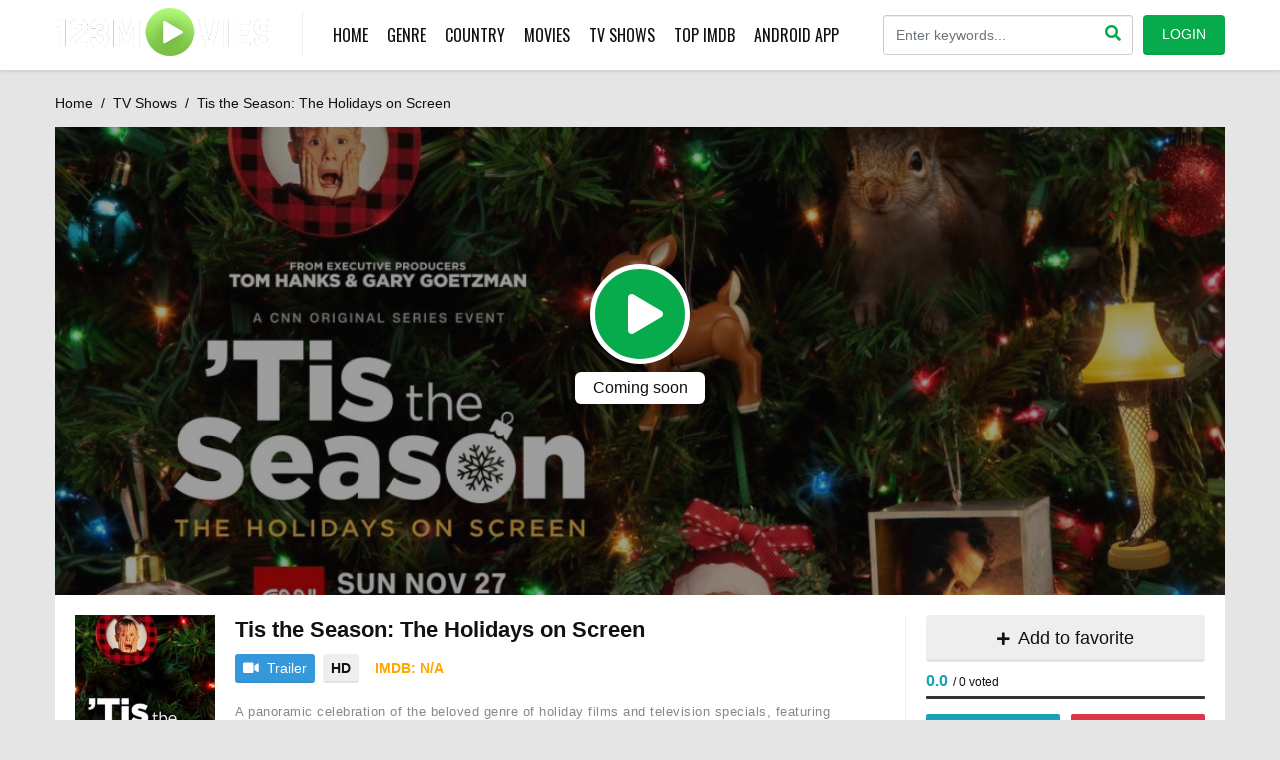

--- FILE ---
content_type: text/html; charset=utf-8
request_url: https://www.google.com/recaptcha/api2/anchor?ar=1&k=6LfS7KAaAAAAAMOFYYEvAY-7F9fNrZIqIJdlCeYX&co=aHR0cHM6Ly8xMjMtbW92aWVzLnZjOjQ0Mw..&hl=en&v=PoyoqOPhxBO7pBk68S4YbpHZ&size=invisible&anchor-ms=20000&execute-ms=30000&cb=8s9a7pdh3suq
body_size: 48560
content:
<!DOCTYPE HTML><html dir="ltr" lang="en"><head><meta http-equiv="Content-Type" content="text/html; charset=UTF-8">
<meta http-equiv="X-UA-Compatible" content="IE=edge">
<title>reCAPTCHA</title>
<style type="text/css">
/* cyrillic-ext */
@font-face {
  font-family: 'Roboto';
  font-style: normal;
  font-weight: 400;
  font-stretch: 100%;
  src: url(//fonts.gstatic.com/s/roboto/v48/KFO7CnqEu92Fr1ME7kSn66aGLdTylUAMa3GUBHMdazTgWw.woff2) format('woff2');
  unicode-range: U+0460-052F, U+1C80-1C8A, U+20B4, U+2DE0-2DFF, U+A640-A69F, U+FE2E-FE2F;
}
/* cyrillic */
@font-face {
  font-family: 'Roboto';
  font-style: normal;
  font-weight: 400;
  font-stretch: 100%;
  src: url(//fonts.gstatic.com/s/roboto/v48/KFO7CnqEu92Fr1ME7kSn66aGLdTylUAMa3iUBHMdazTgWw.woff2) format('woff2');
  unicode-range: U+0301, U+0400-045F, U+0490-0491, U+04B0-04B1, U+2116;
}
/* greek-ext */
@font-face {
  font-family: 'Roboto';
  font-style: normal;
  font-weight: 400;
  font-stretch: 100%;
  src: url(//fonts.gstatic.com/s/roboto/v48/KFO7CnqEu92Fr1ME7kSn66aGLdTylUAMa3CUBHMdazTgWw.woff2) format('woff2');
  unicode-range: U+1F00-1FFF;
}
/* greek */
@font-face {
  font-family: 'Roboto';
  font-style: normal;
  font-weight: 400;
  font-stretch: 100%;
  src: url(//fonts.gstatic.com/s/roboto/v48/KFO7CnqEu92Fr1ME7kSn66aGLdTylUAMa3-UBHMdazTgWw.woff2) format('woff2');
  unicode-range: U+0370-0377, U+037A-037F, U+0384-038A, U+038C, U+038E-03A1, U+03A3-03FF;
}
/* math */
@font-face {
  font-family: 'Roboto';
  font-style: normal;
  font-weight: 400;
  font-stretch: 100%;
  src: url(//fonts.gstatic.com/s/roboto/v48/KFO7CnqEu92Fr1ME7kSn66aGLdTylUAMawCUBHMdazTgWw.woff2) format('woff2');
  unicode-range: U+0302-0303, U+0305, U+0307-0308, U+0310, U+0312, U+0315, U+031A, U+0326-0327, U+032C, U+032F-0330, U+0332-0333, U+0338, U+033A, U+0346, U+034D, U+0391-03A1, U+03A3-03A9, U+03B1-03C9, U+03D1, U+03D5-03D6, U+03F0-03F1, U+03F4-03F5, U+2016-2017, U+2034-2038, U+203C, U+2040, U+2043, U+2047, U+2050, U+2057, U+205F, U+2070-2071, U+2074-208E, U+2090-209C, U+20D0-20DC, U+20E1, U+20E5-20EF, U+2100-2112, U+2114-2115, U+2117-2121, U+2123-214F, U+2190, U+2192, U+2194-21AE, U+21B0-21E5, U+21F1-21F2, U+21F4-2211, U+2213-2214, U+2216-22FF, U+2308-230B, U+2310, U+2319, U+231C-2321, U+2336-237A, U+237C, U+2395, U+239B-23B7, U+23D0, U+23DC-23E1, U+2474-2475, U+25AF, U+25B3, U+25B7, U+25BD, U+25C1, U+25CA, U+25CC, U+25FB, U+266D-266F, U+27C0-27FF, U+2900-2AFF, U+2B0E-2B11, U+2B30-2B4C, U+2BFE, U+3030, U+FF5B, U+FF5D, U+1D400-1D7FF, U+1EE00-1EEFF;
}
/* symbols */
@font-face {
  font-family: 'Roboto';
  font-style: normal;
  font-weight: 400;
  font-stretch: 100%;
  src: url(//fonts.gstatic.com/s/roboto/v48/KFO7CnqEu92Fr1ME7kSn66aGLdTylUAMaxKUBHMdazTgWw.woff2) format('woff2');
  unicode-range: U+0001-000C, U+000E-001F, U+007F-009F, U+20DD-20E0, U+20E2-20E4, U+2150-218F, U+2190, U+2192, U+2194-2199, U+21AF, U+21E6-21F0, U+21F3, U+2218-2219, U+2299, U+22C4-22C6, U+2300-243F, U+2440-244A, U+2460-24FF, U+25A0-27BF, U+2800-28FF, U+2921-2922, U+2981, U+29BF, U+29EB, U+2B00-2BFF, U+4DC0-4DFF, U+FFF9-FFFB, U+10140-1018E, U+10190-1019C, U+101A0, U+101D0-101FD, U+102E0-102FB, U+10E60-10E7E, U+1D2C0-1D2D3, U+1D2E0-1D37F, U+1F000-1F0FF, U+1F100-1F1AD, U+1F1E6-1F1FF, U+1F30D-1F30F, U+1F315, U+1F31C, U+1F31E, U+1F320-1F32C, U+1F336, U+1F378, U+1F37D, U+1F382, U+1F393-1F39F, U+1F3A7-1F3A8, U+1F3AC-1F3AF, U+1F3C2, U+1F3C4-1F3C6, U+1F3CA-1F3CE, U+1F3D4-1F3E0, U+1F3ED, U+1F3F1-1F3F3, U+1F3F5-1F3F7, U+1F408, U+1F415, U+1F41F, U+1F426, U+1F43F, U+1F441-1F442, U+1F444, U+1F446-1F449, U+1F44C-1F44E, U+1F453, U+1F46A, U+1F47D, U+1F4A3, U+1F4B0, U+1F4B3, U+1F4B9, U+1F4BB, U+1F4BF, U+1F4C8-1F4CB, U+1F4D6, U+1F4DA, U+1F4DF, U+1F4E3-1F4E6, U+1F4EA-1F4ED, U+1F4F7, U+1F4F9-1F4FB, U+1F4FD-1F4FE, U+1F503, U+1F507-1F50B, U+1F50D, U+1F512-1F513, U+1F53E-1F54A, U+1F54F-1F5FA, U+1F610, U+1F650-1F67F, U+1F687, U+1F68D, U+1F691, U+1F694, U+1F698, U+1F6AD, U+1F6B2, U+1F6B9-1F6BA, U+1F6BC, U+1F6C6-1F6CF, U+1F6D3-1F6D7, U+1F6E0-1F6EA, U+1F6F0-1F6F3, U+1F6F7-1F6FC, U+1F700-1F7FF, U+1F800-1F80B, U+1F810-1F847, U+1F850-1F859, U+1F860-1F887, U+1F890-1F8AD, U+1F8B0-1F8BB, U+1F8C0-1F8C1, U+1F900-1F90B, U+1F93B, U+1F946, U+1F984, U+1F996, U+1F9E9, U+1FA00-1FA6F, U+1FA70-1FA7C, U+1FA80-1FA89, U+1FA8F-1FAC6, U+1FACE-1FADC, U+1FADF-1FAE9, U+1FAF0-1FAF8, U+1FB00-1FBFF;
}
/* vietnamese */
@font-face {
  font-family: 'Roboto';
  font-style: normal;
  font-weight: 400;
  font-stretch: 100%;
  src: url(//fonts.gstatic.com/s/roboto/v48/KFO7CnqEu92Fr1ME7kSn66aGLdTylUAMa3OUBHMdazTgWw.woff2) format('woff2');
  unicode-range: U+0102-0103, U+0110-0111, U+0128-0129, U+0168-0169, U+01A0-01A1, U+01AF-01B0, U+0300-0301, U+0303-0304, U+0308-0309, U+0323, U+0329, U+1EA0-1EF9, U+20AB;
}
/* latin-ext */
@font-face {
  font-family: 'Roboto';
  font-style: normal;
  font-weight: 400;
  font-stretch: 100%;
  src: url(//fonts.gstatic.com/s/roboto/v48/KFO7CnqEu92Fr1ME7kSn66aGLdTylUAMa3KUBHMdazTgWw.woff2) format('woff2');
  unicode-range: U+0100-02BA, U+02BD-02C5, U+02C7-02CC, U+02CE-02D7, U+02DD-02FF, U+0304, U+0308, U+0329, U+1D00-1DBF, U+1E00-1E9F, U+1EF2-1EFF, U+2020, U+20A0-20AB, U+20AD-20C0, U+2113, U+2C60-2C7F, U+A720-A7FF;
}
/* latin */
@font-face {
  font-family: 'Roboto';
  font-style: normal;
  font-weight: 400;
  font-stretch: 100%;
  src: url(//fonts.gstatic.com/s/roboto/v48/KFO7CnqEu92Fr1ME7kSn66aGLdTylUAMa3yUBHMdazQ.woff2) format('woff2');
  unicode-range: U+0000-00FF, U+0131, U+0152-0153, U+02BB-02BC, U+02C6, U+02DA, U+02DC, U+0304, U+0308, U+0329, U+2000-206F, U+20AC, U+2122, U+2191, U+2193, U+2212, U+2215, U+FEFF, U+FFFD;
}
/* cyrillic-ext */
@font-face {
  font-family: 'Roboto';
  font-style: normal;
  font-weight: 500;
  font-stretch: 100%;
  src: url(//fonts.gstatic.com/s/roboto/v48/KFO7CnqEu92Fr1ME7kSn66aGLdTylUAMa3GUBHMdazTgWw.woff2) format('woff2');
  unicode-range: U+0460-052F, U+1C80-1C8A, U+20B4, U+2DE0-2DFF, U+A640-A69F, U+FE2E-FE2F;
}
/* cyrillic */
@font-face {
  font-family: 'Roboto';
  font-style: normal;
  font-weight: 500;
  font-stretch: 100%;
  src: url(//fonts.gstatic.com/s/roboto/v48/KFO7CnqEu92Fr1ME7kSn66aGLdTylUAMa3iUBHMdazTgWw.woff2) format('woff2');
  unicode-range: U+0301, U+0400-045F, U+0490-0491, U+04B0-04B1, U+2116;
}
/* greek-ext */
@font-face {
  font-family: 'Roboto';
  font-style: normal;
  font-weight: 500;
  font-stretch: 100%;
  src: url(//fonts.gstatic.com/s/roboto/v48/KFO7CnqEu92Fr1ME7kSn66aGLdTylUAMa3CUBHMdazTgWw.woff2) format('woff2');
  unicode-range: U+1F00-1FFF;
}
/* greek */
@font-face {
  font-family: 'Roboto';
  font-style: normal;
  font-weight: 500;
  font-stretch: 100%;
  src: url(//fonts.gstatic.com/s/roboto/v48/KFO7CnqEu92Fr1ME7kSn66aGLdTylUAMa3-UBHMdazTgWw.woff2) format('woff2');
  unicode-range: U+0370-0377, U+037A-037F, U+0384-038A, U+038C, U+038E-03A1, U+03A3-03FF;
}
/* math */
@font-face {
  font-family: 'Roboto';
  font-style: normal;
  font-weight: 500;
  font-stretch: 100%;
  src: url(//fonts.gstatic.com/s/roboto/v48/KFO7CnqEu92Fr1ME7kSn66aGLdTylUAMawCUBHMdazTgWw.woff2) format('woff2');
  unicode-range: U+0302-0303, U+0305, U+0307-0308, U+0310, U+0312, U+0315, U+031A, U+0326-0327, U+032C, U+032F-0330, U+0332-0333, U+0338, U+033A, U+0346, U+034D, U+0391-03A1, U+03A3-03A9, U+03B1-03C9, U+03D1, U+03D5-03D6, U+03F0-03F1, U+03F4-03F5, U+2016-2017, U+2034-2038, U+203C, U+2040, U+2043, U+2047, U+2050, U+2057, U+205F, U+2070-2071, U+2074-208E, U+2090-209C, U+20D0-20DC, U+20E1, U+20E5-20EF, U+2100-2112, U+2114-2115, U+2117-2121, U+2123-214F, U+2190, U+2192, U+2194-21AE, U+21B0-21E5, U+21F1-21F2, U+21F4-2211, U+2213-2214, U+2216-22FF, U+2308-230B, U+2310, U+2319, U+231C-2321, U+2336-237A, U+237C, U+2395, U+239B-23B7, U+23D0, U+23DC-23E1, U+2474-2475, U+25AF, U+25B3, U+25B7, U+25BD, U+25C1, U+25CA, U+25CC, U+25FB, U+266D-266F, U+27C0-27FF, U+2900-2AFF, U+2B0E-2B11, U+2B30-2B4C, U+2BFE, U+3030, U+FF5B, U+FF5D, U+1D400-1D7FF, U+1EE00-1EEFF;
}
/* symbols */
@font-face {
  font-family: 'Roboto';
  font-style: normal;
  font-weight: 500;
  font-stretch: 100%;
  src: url(//fonts.gstatic.com/s/roboto/v48/KFO7CnqEu92Fr1ME7kSn66aGLdTylUAMaxKUBHMdazTgWw.woff2) format('woff2');
  unicode-range: U+0001-000C, U+000E-001F, U+007F-009F, U+20DD-20E0, U+20E2-20E4, U+2150-218F, U+2190, U+2192, U+2194-2199, U+21AF, U+21E6-21F0, U+21F3, U+2218-2219, U+2299, U+22C4-22C6, U+2300-243F, U+2440-244A, U+2460-24FF, U+25A0-27BF, U+2800-28FF, U+2921-2922, U+2981, U+29BF, U+29EB, U+2B00-2BFF, U+4DC0-4DFF, U+FFF9-FFFB, U+10140-1018E, U+10190-1019C, U+101A0, U+101D0-101FD, U+102E0-102FB, U+10E60-10E7E, U+1D2C0-1D2D3, U+1D2E0-1D37F, U+1F000-1F0FF, U+1F100-1F1AD, U+1F1E6-1F1FF, U+1F30D-1F30F, U+1F315, U+1F31C, U+1F31E, U+1F320-1F32C, U+1F336, U+1F378, U+1F37D, U+1F382, U+1F393-1F39F, U+1F3A7-1F3A8, U+1F3AC-1F3AF, U+1F3C2, U+1F3C4-1F3C6, U+1F3CA-1F3CE, U+1F3D4-1F3E0, U+1F3ED, U+1F3F1-1F3F3, U+1F3F5-1F3F7, U+1F408, U+1F415, U+1F41F, U+1F426, U+1F43F, U+1F441-1F442, U+1F444, U+1F446-1F449, U+1F44C-1F44E, U+1F453, U+1F46A, U+1F47D, U+1F4A3, U+1F4B0, U+1F4B3, U+1F4B9, U+1F4BB, U+1F4BF, U+1F4C8-1F4CB, U+1F4D6, U+1F4DA, U+1F4DF, U+1F4E3-1F4E6, U+1F4EA-1F4ED, U+1F4F7, U+1F4F9-1F4FB, U+1F4FD-1F4FE, U+1F503, U+1F507-1F50B, U+1F50D, U+1F512-1F513, U+1F53E-1F54A, U+1F54F-1F5FA, U+1F610, U+1F650-1F67F, U+1F687, U+1F68D, U+1F691, U+1F694, U+1F698, U+1F6AD, U+1F6B2, U+1F6B9-1F6BA, U+1F6BC, U+1F6C6-1F6CF, U+1F6D3-1F6D7, U+1F6E0-1F6EA, U+1F6F0-1F6F3, U+1F6F7-1F6FC, U+1F700-1F7FF, U+1F800-1F80B, U+1F810-1F847, U+1F850-1F859, U+1F860-1F887, U+1F890-1F8AD, U+1F8B0-1F8BB, U+1F8C0-1F8C1, U+1F900-1F90B, U+1F93B, U+1F946, U+1F984, U+1F996, U+1F9E9, U+1FA00-1FA6F, U+1FA70-1FA7C, U+1FA80-1FA89, U+1FA8F-1FAC6, U+1FACE-1FADC, U+1FADF-1FAE9, U+1FAF0-1FAF8, U+1FB00-1FBFF;
}
/* vietnamese */
@font-face {
  font-family: 'Roboto';
  font-style: normal;
  font-weight: 500;
  font-stretch: 100%;
  src: url(//fonts.gstatic.com/s/roboto/v48/KFO7CnqEu92Fr1ME7kSn66aGLdTylUAMa3OUBHMdazTgWw.woff2) format('woff2');
  unicode-range: U+0102-0103, U+0110-0111, U+0128-0129, U+0168-0169, U+01A0-01A1, U+01AF-01B0, U+0300-0301, U+0303-0304, U+0308-0309, U+0323, U+0329, U+1EA0-1EF9, U+20AB;
}
/* latin-ext */
@font-face {
  font-family: 'Roboto';
  font-style: normal;
  font-weight: 500;
  font-stretch: 100%;
  src: url(//fonts.gstatic.com/s/roboto/v48/KFO7CnqEu92Fr1ME7kSn66aGLdTylUAMa3KUBHMdazTgWw.woff2) format('woff2');
  unicode-range: U+0100-02BA, U+02BD-02C5, U+02C7-02CC, U+02CE-02D7, U+02DD-02FF, U+0304, U+0308, U+0329, U+1D00-1DBF, U+1E00-1E9F, U+1EF2-1EFF, U+2020, U+20A0-20AB, U+20AD-20C0, U+2113, U+2C60-2C7F, U+A720-A7FF;
}
/* latin */
@font-face {
  font-family: 'Roboto';
  font-style: normal;
  font-weight: 500;
  font-stretch: 100%;
  src: url(//fonts.gstatic.com/s/roboto/v48/KFO7CnqEu92Fr1ME7kSn66aGLdTylUAMa3yUBHMdazQ.woff2) format('woff2');
  unicode-range: U+0000-00FF, U+0131, U+0152-0153, U+02BB-02BC, U+02C6, U+02DA, U+02DC, U+0304, U+0308, U+0329, U+2000-206F, U+20AC, U+2122, U+2191, U+2193, U+2212, U+2215, U+FEFF, U+FFFD;
}
/* cyrillic-ext */
@font-face {
  font-family: 'Roboto';
  font-style: normal;
  font-weight: 900;
  font-stretch: 100%;
  src: url(//fonts.gstatic.com/s/roboto/v48/KFO7CnqEu92Fr1ME7kSn66aGLdTylUAMa3GUBHMdazTgWw.woff2) format('woff2');
  unicode-range: U+0460-052F, U+1C80-1C8A, U+20B4, U+2DE0-2DFF, U+A640-A69F, U+FE2E-FE2F;
}
/* cyrillic */
@font-face {
  font-family: 'Roboto';
  font-style: normal;
  font-weight: 900;
  font-stretch: 100%;
  src: url(//fonts.gstatic.com/s/roboto/v48/KFO7CnqEu92Fr1ME7kSn66aGLdTylUAMa3iUBHMdazTgWw.woff2) format('woff2');
  unicode-range: U+0301, U+0400-045F, U+0490-0491, U+04B0-04B1, U+2116;
}
/* greek-ext */
@font-face {
  font-family: 'Roboto';
  font-style: normal;
  font-weight: 900;
  font-stretch: 100%;
  src: url(//fonts.gstatic.com/s/roboto/v48/KFO7CnqEu92Fr1ME7kSn66aGLdTylUAMa3CUBHMdazTgWw.woff2) format('woff2');
  unicode-range: U+1F00-1FFF;
}
/* greek */
@font-face {
  font-family: 'Roboto';
  font-style: normal;
  font-weight: 900;
  font-stretch: 100%;
  src: url(//fonts.gstatic.com/s/roboto/v48/KFO7CnqEu92Fr1ME7kSn66aGLdTylUAMa3-UBHMdazTgWw.woff2) format('woff2');
  unicode-range: U+0370-0377, U+037A-037F, U+0384-038A, U+038C, U+038E-03A1, U+03A3-03FF;
}
/* math */
@font-face {
  font-family: 'Roboto';
  font-style: normal;
  font-weight: 900;
  font-stretch: 100%;
  src: url(//fonts.gstatic.com/s/roboto/v48/KFO7CnqEu92Fr1ME7kSn66aGLdTylUAMawCUBHMdazTgWw.woff2) format('woff2');
  unicode-range: U+0302-0303, U+0305, U+0307-0308, U+0310, U+0312, U+0315, U+031A, U+0326-0327, U+032C, U+032F-0330, U+0332-0333, U+0338, U+033A, U+0346, U+034D, U+0391-03A1, U+03A3-03A9, U+03B1-03C9, U+03D1, U+03D5-03D6, U+03F0-03F1, U+03F4-03F5, U+2016-2017, U+2034-2038, U+203C, U+2040, U+2043, U+2047, U+2050, U+2057, U+205F, U+2070-2071, U+2074-208E, U+2090-209C, U+20D0-20DC, U+20E1, U+20E5-20EF, U+2100-2112, U+2114-2115, U+2117-2121, U+2123-214F, U+2190, U+2192, U+2194-21AE, U+21B0-21E5, U+21F1-21F2, U+21F4-2211, U+2213-2214, U+2216-22FF, U+2308-230B, U+2310, U+2319, U+231C-2321, U+2336-237A, U+237C, U+2395, U+239B-23B7, U+23D0, U+23DC-23E1, U+2474-2475, U+25AF, U+25B3, U+25B7, U+25BD, U+25C1, U+25CA, U+25CC, U+25FB, U+266D-266F, U+27C0-27FF, U+2900-2AFF, U+2B0E-2B11, U+2B30-2B4C, U+2BFE, U+3030, U+FF5B, U+FF5D, U+1D400-1D7FF, U+1EE00-1EEFF;
}
/* symbols */
@font-face {
  font-family: 'Roboto';
  font-style: normal;
  font-weight: 900;
  font-stretch: 100%;
  src: url(//fonts.gstatic.com/s/roboto/v48/KFO7CnqEu92Fr1ME7kSn66aGLdTylUAMaxKUBHMdazTgWw.woff2) format('woff2');
  unicode-range: U+0001-000C, U+000E-001F, U+007F-009F, U+20DD-20E0, U+20E2-20E4, U+2150-218F, U+2190, U+2192, U+2194-2199, U+21AF, U+21E6-21F0, U+21F3, U+2218-2219, U+2299, U+22C4-22C6, U+2300-243F, U+2440-244A, U+2460-24FF, U+25A0-27BF, U+2800-28FF, U+2921-2922, U+2981, U+29BF, U+29EB, U+2B00-2BFF, U+4DC0-4DFF, U+FFF9-FFFB, U+10140-1018E, U+10190-1019C, U+101A0, U+101D0-101FD, U+102E0-102FB, U+10E60-10E7E, U+1D2C0-1D2D3, U+1D2E0-1D37F, U+1F000-1F0FF, U+1F100-1F1AD, U+1F1E6-1F1FF, U+1F30D-1F30F, U+1F315, U+1F31C, U+1F31E, U+1F320-1F32C, U+1F336, U+1F378, U+1F37D, U+1F382, U+1F393-1F39F, U+1F3A7-1F3A8, U+1F3AC-1F3AF, U+1F3C2, U+1F3C4-1F3C6, U+1F3CA-1F3CE, U+1F3D4-1F3E0, U+1F3ED, U+1F3F1-1F3F3, U+1F3F5-1F3F7, U+1F408, U+1F415, U+1F41F, U+1F426, U+1F43F, U+1F441-1F442, U+1F444, U+1F446-1F449, U+1F44C-1F44E, U+1F453, U+1F46A, U+1F47D, U+1F4A3, U+1F4B0, U+1F4B3, U+1F4B9, U+1F4BB, U+1F4BF, U+1F4C8-1F4CB, U+1F4D6, U+1F4DA, U+1F4DF, U+1F4E3-1F4E6, U+1F4EA-1F4ED, U+1F4F7, U+1F4F9-1F4FB, U+1F4FD-1F4FE, U+1F503, U+1F507-1F50B, U+1F50D, U+1F512-1F513, U+1F53E-1F54A, U+1F54F-1F5FA, U+1F610, U+1F650-1F67F, U+1F687, U+1F68D, U+1F691, U+1F694, U+1F698, U+1F6AD, U+1F6B2, U+1F6B9-1F6BA, U+1F6BC, U+1F6C6-1F6CF, U+1F6D3-1F6D7, U+1F6E0-1F6EA, U+1F6F0-1F6F3, U+1F6F7-1F6FC, U+1F700-1F7FF, U+1F800-1F80B, U+1F810-1F847, U+1F850-1F859, U+1F860-1F887, U+1F890-1F8AD, U+1F8B0-1F8BB, U+1F8C0-1F8C1, U+1F900-1F90B, U+1F93B, U+1F946, U+1F984, U+1F996, U+1F9E9, U+1FA00-1FA6F, U+1FA70-1FA7C, U+1FA80-1FA89, U+1FA8F-1FAC6, U+1FACE-1FADC, U+1FADF-1FAE9, U+1FAF0-1FAF8, U+1FB00-1FBFF;
}
/* vietnamese */
@font-face {
  font-family: 'Roboto';
  font-style: normal;
  font-weight: 900;
  font-stretch: 100%;
  src: url(//fonts.gstatic.com/s/roboto/v48/KFO7CnqEu92Fr1ME7kSn66aGLdTylUAMa3OUBHMdazTgWw.woff2) format('woff2');
  unicode-range: U+0102-0103, U+0110-0111, U+0128-0129, U+0168-0169, U+01A0-01A1, U+01AF-01B0, U+0300-0301, U+0303-0304, U+0308-0309, U+0323, U+0329, U+1EA0-1EF9, U+20AB;
}
/* latin-ext */
@font-face {
  font-family: 'Roboto';
  font-style: normal;
  font-weight: 900;
  font-stretch: 100%;
  src: url(//fonts.gstatic.com/s/roboto/v48/KFO7CnqEu92Fr1ME7kSn66aGLdTylUAMa3KUBHMdazTgWw.woff2) format('woff2');
  unicode-range: U+0100-02BA, U+02BD-02C5, U+02C7-02CC, U+02CE-02D7, U+02DD-02FF, U+0304, U+0308, U+0329, U+1D00-1DBF, U+1E00-1E9F, U+1EF2-1EFF, U+2020, U+20A0-20AB, U+20AD-20C0, U+2113, U+2C60-2C7F, U+A720-A7FF;
}
/* latin */
@font-face {
  font-family: 'Roboto';
  font-style: normal;
  font-weight: 900;
  font-stretch: 100%;
  src: url(//fonts.gstatic.com/s/roboto/v48/KFO7CnqEu92Fr1ME7kSn66aGLdTylUAMa3yUBHMdazQ.woff2) format('woff2');
  unicode-range: U+0000-00FF, U+0131, U+0152-0153, U+02BB-02BC, U+02C6, U+02DA, U+02DC, U+0304, U+0308, U+0329, U+2000-206F, U+20AC, U+2122, U+2191, U+2193, U+2212, U+2215, U+FEFF, U+FFFD;
}

</style>
<link rel="stylesheet" type="text/css" href="https://www.gstatic.com/recaptcha/releases/PoyoqOPhxBO7pBk68S4YbpHZ/styles__ltr.css">
<script nonce="RQF9oOi18cXVz5k-2WPODA" type="text/javascript">window['__recaptcha_api'] = 'https://www.google.com/recaptcha/api2/';</script>
<script type="text/javascript" src="https://www.gstatic.com/recaptcha/releases/PoyoqOPhxBO7pBk68S4YbpHZ/recaptcha__en.js" nonce="RQF9oOi18cXVz5k-2WPODA">
      
    </script></head>
<body><div id="rc-anchor-alert" class="rc-anchor-alert"></div>
<input type="hidden" id="recaptcha-token" value="[base64]">
<script type="text/javascript" nonce="RQF9oOi18cXVz5k-2WPODA">
      recaptcha.anchor.Main.init("[\x22ainput\x22,[\x22bgdata\x22,\x22\x22,\[base64]/[base64]/MjU1Ong/[base64]/[base64]/[base64]/[base64]/[base64]/[base64]/[base64]/[base64]/[base64]/[base64]/[base64]/[base64]/[base64]/[base64]/[base64]\\u003d\x22,\[base64]\\u003d\x22,\[base64]/DmBbCgsOHw70Pw4Fjw5t1YnpDGMKlLgnCqMK5Z8OPHV1dSTXDjnVVwq3DkVNnBsKVw5BGwr5Tw40/wrdad39iHcO1e8Odw5hwwp9Hw6rDpcKAOsKNwod4EAgAasKRwr1zOyYmZC4DwozDicOsO8KsNcO5ACzChxrCq8OeDcK3HV1xw4zDjMOuS8OywootPcKgGXDCuMO9w6fClWnChAxFw6/ChMOQw68qanl2PcKqMwnCnBXCoEURwqvDjcO3w5jDtRbDpyB9DAVHZMK1wqstOcO7w71RwpN5KcKPwqzDosOvw5oMw5/CgQpvGAvCpcOGw7hBXcKpw5DDhMKDw4HCogo/[base64]/UBrDvXPCl8OTw6HDmMK8ZcKtwpsYwoXCo8Kbwrt4NcO8wo/CrMKJFcKTewPDnsOwKx/Dl21LL8KDwpbCscOcR8Kxa8KCwp7CvFHDvxrDijDCuQ7CucOjLDoww7Fyw6HDnMK8O3/DlH/[base64]/w7IeAMO2ScOJwq5MwpsmaVDDskVxC8OTwqLCrQh+wpgowq/[base64]/DrThoJFFVDMKgW3rCn8O6wpdgwrAmw7tJXsKCwrnCrcOEwrfDqWTCpGEmBMKQIsOVV1HCgcONaQgCc8OuBn4MLW/DvsKOwrfDq2TCisKTw6cKw4ZGwoMhwpILd1bCnMKDGsKUCMKkOcKjW8Krwp8Fw5FBSxNeampvw7LDtW3DtDl1wofCpcOefAMsHzDDkcK+MS1WHMKTIB/CqcKrJCgmwpBSwpnCnsOvZ03CqBLDgcKwwrvCqsKbFS/Ch23DqWnCsMOpOnfDsCMrCzrCkgoyw6fDqMOPXTvDmBANw7XCtMKsw6jCpsKQYFFudiUHL8K5wpFFZcO6J2xXw6wFw6/CrwrDssO/w5suR2pvwpBdw6Fhw5fDpT3CncOew6AHwpkhw5rDl0RjFkHDsx3Ck09QOA0zccKmwox4ZsOswpTCq8KRB8O+wojCq8O6OwZ9JAXDs8Kiw5dCbzDDr2UZBhoqM8O8LwbCosKCw7o6QhF4QSTDiMKYI8K3N8K2wpjDvsOeDmbDikbDpDcXwqnDlMOWdU/CrwgtQ1zDsQMDw4p5M8OJCh3DsTfDgcK8f0wMOWzCvxcIw70/dHE/wr9jwp8AW1bDk8OzwpvCh1YJT8KxFcKQZMOPeWw+FsK3MMKgwrIEw6vCtTFoGBDDkSIwOcOTAHxgJzgnBHIWBhrCsU7DiXLDnDIGwqBUw5JebcKRJHsYAcK3w7LCq8OTw6zCsngpw78aX8KUI8OCTw/[base64]/dsOBe00VWsKkwpHCtUBoP8KoUMOaEcOGbBTCtF3Do8Oqw5/CnsOvwpDCoMOdZ8Odw71eYMK+wq07w6bClHgOwppXw5rDswDDlCMhIcOCK8OgcS8wwqgIZMObGsO3all9BHrCviHCl3HDgAjCucOBNsOew4jDvVBkwoEfH8KRA1TDuMKSw7J1TW5Fw74yw61EbsOUwos7LWvDkSE2wp0ywq07SVI0w6nDl8OKfHDCri/CmcKMYcOgJMKIPThEc8KrwpHCuMKiwpNOb8Kow7ELIgEAcgnDvsKnwoJZwqcRCMKQw7VGOmlKfCTDnhdxwpXCr8Kfw5rCnUJfw7k4bRjCkcKJFFh3wr7Ct8KBT3h2M2LDvsOBw5Ayw5jDp8K5DF4+wpZeS8OUVsKmcDLDqSs0w49cw7fDlMKlOMOfCBs5w5/ClU9ow5HDp8OSwpLCjXsJfRXCgsKAw5h5ElRxJ8OeFAMww7UuwqEPZX/DnMOlDcOnwq5ew7t6wp5mw59Cwo90w7HCl1TDj35/HcKTHjc4WcOCB8OLIy3ClRwhKm9bCEAXUMKxwp9AwoAHwrnDtsO8O8OhBMKsw4fCoMKcdBfDvcKvw7XCkSInwoNow7jCtsKwNMK3DcObNVU+wqtoCMOkE38pwrHDtwfDrAJmwrBoEz/Dl8KSIEl6JDPDssOUwpUHPcKLw53CqMOow4PDgTdfVm/CtMKAwrjDu0Inw5DDqMK2woZ0wqPDosKfw6XCpsKMF20pwoLCtQLDi24EwrTCj8K4woksD8K0w4dJE8KHwq0Bb8Ofwr7CssOwccO6G8K1w7DCglvCvMKew7UuRcOWNMKyIcOqw5zCi8OoPcOxRiPDphwCw7BMw7zDo8KnFsOoGMK/ZsOUCGgFVRDChBrCrsKzPBpRw4QEw5/DrW1zJgzCrABlecOcJ8Okw5nDvcOJwpjCqxDDki3Dv3lLw6/CuwfCrsOOwoPDvEHDl8KUwphEw5stw7kmw4Q3LinCnDPDvGMlw77DmDhQCcKfwp4cwrA6EMKVw7rDj8O4LMKAw6vDsFfCt2fCuQLDt8OgGwV8wo9Ja0Qnwq/Dun4/GR7CncKBCcKaOlfCosOrScOsd8KzaEfDoBnCgMOga38oe8KUQ8OAwrXCtU/[base64]/[base64]/CssO8wpcxVQ4zaXfCrsOPwp7DuinCpMKVP8KWMxEifcOZwpUaJcKkw44oGcKowrl/e8KCPMOsw7ZWEMKpOsOCwoXCq0hhw5g+WTrDt2HClcOZwq/DrWYYJxPDgcOmwqYNw5vCjsKTw5TCtH7ClDtjGGEID8OAwoJbOMOGw5HCpsKjecKHNcKDwqJnwqPDol/Ct8KLaHMYFhjCqMKmMMOGwq7Du8OSaw3Cvy3Dv1tkw4HCicOqw7lTwprCj3LDmyHDkEttVGYQI8OMV8O4asOTwqY8woUidQHDumJtw492CULDuMOVwptFTMKMwogcaGRJwoMJw64LTsKoRTrDmmUqWMKUWSAGN8K4wogowobCn8OYDHPDkB7DkU/CpMO3JFjCnMOww43Co0/CgMK2woDDtzRYw53CjsOJPwQ+w6YBw70NIS/DvkB7G8OGw7xMw4rDpVFBw5xePcOhCsKxw7zCocKywrzDvV88wrR3wovDkMOywrrDnXHDhMKiOMKmwr/DpQJcPWseEgvDjcKNwqxtw5x4wo01FcOcKMO1wq3DjA3DiA1Lw7AIHUfCu8OSwptNW117BcKrwo0aW8OAVQtFw58ew4dVWD/CosOpw6LCtsKgFQxBw7LDocKBwpDCpS7DkHPDh1vCscOSw4J8w4Ulw6LCoBzDnQJHwrt0WxTDl8OoGFrDlMO2KTPDrcKXVsKwTTrDiMKCw4fCv3w/NsOaw4jCpgE1wod+wqjDlyoCw4UoThJ1c8OXwpxTw4Yxw441D2kLw6Eqw4d7Sn1tc8Oqw7LDgj56w55ceREOSlvDr8Kjw7F2RsOGJcObcsOaO8KQwoTCpRMdw7fCscKbLsKdw4VBIMO5UzxwA08Mwo5qwrhyFsOOBX/[base64]/Ci8OEEFTClUrCjggRTHrCpsKWwqpdw6tsw61VwrJoMxDChkDCjcKDAsKNesK7LyR6wp/ChlVUw6bCgFbDvcOFV8O7PgHCoMKFw63Do8Kyw5RSw4fCpsKdw6bChkthwrJtaXXDl8Knw7PCsMKYKA4NIz0+wrokbcKdw5cfBMO5wpbCssOMw7jDgcOww4BNw67CpcO4w7RPw6htwrDDkFMXR8KePklIwqXCvcOtwrBmwplrwqHDjmMrR8O/S8OaP0l9C19PNS8kXAzCjwbDvRLCgsKFwrgtw4LDp8O/XTEkcytWwphWIMO/woPDlcO/wrRVbcKSw6oMQcOIwpouX8O/IETCj8KpNxDDrMOocGMbFsOJw5R7cUNHNGDCjcOAWE8AIDTDghIMw57DtgBFwqPDmAXDoz8Dw6fClMOgJQDCs8O7NcKdw7YuOsOmw71CwpVawrvCusKEwqg4NlfDvsKbBCgowonDrFJsIcOmOD7DrEcQSUrDhsKjan/Cp8Odw6VSwqzCrsKKF8OtYAPDmcOPJGkpNkIsbsOKO2Upw7lWPsO9w7PCp1dSL0PClSnCrAkuc8KJwroWVU0QSwfCqMOqw7QUOcOxScOEVUdSwpMHwpvCoRzCmMKqw5zDn8OBw7vDhg8ewq/[base64]/CpMOmfsK/w5wDEsKywoNYwr98wqM2ZcKlw6DCkMOywqYBEsKmY8OuRUzDmsK/wq/DocKYwrPCgC5cQsKTw6zCuDcZw67DusOTI8Onw6HDnsOteWxhw7rCpBEpwprCosKee1sWfMK5ZjnDvsO4wrXDtw9WEMOIFV7Dl8KCbyEIasOiT0Vmw4DCiW8Hw7NXCl7CiMKRwqzCucOrw57DlcObLsOJw5HCvsK+dsOxw4bCsMKiwr/DvAUOMcO2w5PDjMOtwph/CT4/M8Ozw63DkTJJw4ZHw7bDjU1cwoPDk2XCm8Kmw7HDtMOPwprDi8K+fcOQA8KVdcOqw4N+wo5Fw4dyw6zCt8OdwpMuYMO1QGnCuRfDiBvDssKVw4PCpnDDosKoUi5sVDjCvTzDlMOSWMKaRSXCqsK1FnMxVMOTdVbDtMKkMcOBw61wYWVAw4bDrsK0wp/DvwUrw5vDlcKVMMK5I8OPdgLDlXZDdyLDp0vCoBrDmSNJwrdPMcKJw7FgEsKKQ8K1HcOGwpZhChLDkcKSw6BGGsOsw59EwpPCjEtAw6fCvmobe01JLT/[base64]/DosKuEnbDg1TCsGzDqDl1DcO6M8KkacKHw6JOw7FLwpzDgsKkwqzCvgfCrMOswrYfw5DDhl/DgmNPNUgpGj/ChMK1wqcaIcORw5ZSwognwoUCV8KXw6rCm8O1QGJ1P8Oowrpaw7TCowlaKsOjHDrDgMOAN8K0WsKCw6RXw6huV8OBG8KTEMOOw6fDpsKPw4rCqMOGDBvCrcOowpMBw77Dr1wAwohiwpXCvgc6wr3DujlfwqTCrsKxMxl5E8Kzw4IzPV/CsArDhcOcwoBgwp/CuHLCscK0w6ANUT8lwqEzw7jCvcK/YsK2wqnDmcOhw6oiw7XDn8O/wokSdMK7w6EYwpDCrAswTiUcwonCj2EFwqDDkMKJNsOuwoNMDcOVdMK/wqMPwrzDsMODwq3DlwXDlAbDrDPCgg/ChsOeVEvDssOhw6pvYEnDjT/ChTrCkzfDlSACwqXCu8KPFV8Zw5IRw5XDksKTwqg5DcK4YMKHw5wTwoJ5X8Kyw5DCusOuw5NtfMKocgzCmCDDrcKlWlPCsA9EG8O2wqADw4/[base64]/ESvCn8KHw5Zzw7jDqsODPcK5KsONYcOwKsKVw7jCoMOww7vDoHDCgsOVb8KUwr5/[base64]/wq7Ch2IqHMK2M8KnwqNSwpLDunPCuyo4w7HDs8KLUcO/GsO0w5Z9wpxFdcOHRi8Pw4t9JAfDgsK4w5EJG8OvwrrDnEdOAsOIwrfDosOrw4fDhE42R8KWL8KkwrAlM2QLw5NZwpDDhMKswq46eifCnyXDl8KCw6ptwpQBwrzCjjALHMOvPUh2w7/DrQnDpcOTw6ARwojCpsOff2NxfMKfwrPCvMKQYMOQw7NWwpsZw7twasObw6fDncKMw4zCmMOiwrQONcOvNn/CgyR2wqcBw6VEJcKHKyFbBiHCmsKsYzN9JWdewo4NwonCqD/ClFVgwrc4G8O6bMORwrdHZsOnFno5woXCh8KndcOnwo/DmW0eM8K2w7XCosOWci7CvMOSesOCw7rDvMKYIsO8esO+wpzDnDchwpFDwqfCuDx0C8KcFC5qw7HDqR7CgcOmJsOeS8ORwozCrsOzZcO0wr7CncOFwqd1VHUPwo3CuMK9w4dwQMO9ZsK/wqZae8Ksw6FVw77Cv8OXfMOWw7/DoMKWJEXDrgrDk8K1w6DCu8KLalZ/M8OOYcOrwrQswpk+EEgLCjZQwrHCh0jCoMKKfg/ClV7CmkgCe3rDvzc/[base64]/c8KKHA17w4TDsMKHwrTDtsKrwrvCksKgw7V0TMK9wpRQwr/CpsKTAFI+w5vCgMK/[base64]/DiMKmAiE0w6fCtsOxIsKpc8KowoFWT8K9GsKLw5xxcsKEUjdfwoDCk8OoCzRXIMKtwpfCpBFQShLCtcOxAcOqaC8MR0LClsK1CxdfbgcfMsK+QnPDrsOldMK9OMOFwpjCoMOobjbCpF1/wq3Dr8O8wq/CrcOJRQzDhG/DkcOBwoUYbgTDlsO7w7rCm8KSM8KMw4cCF0TCuGFhVwjDocOsSRjDhnbDqgpGwplLRX3CmEQlworDnlV3w7fCo8O7w4LDlw/[base64]/Ch1tffsOIwpTDhsOZw5LCrFxZwqc/PhbDpwrChFvDmMOPQDg9w6bDicO8w4rDjsKgwr/CnsODOhTCk8Ktw57DhXYTwovCmH/DisKzXsKYwqXDkcKheSrCrh3Cp8KhUMKxwqPCv1d/[base64]/fsOUw5MaITNAwqNHwoI+MFclwrfCt2rDtVQyV8KQZznCqcO7GXRXGHzDg8KJwo7CqAwKcMOkw5fCqDxYUXfDvQTDoWwlwp1PBMKHw7HCp8KEHAVMwojDsD/CjkAgwpcMw5fCtUAyOgYAwpbDj8K4DMKkICDCtXjDu8KKwrnDtE9rSMKea17DqzrCh8KuwqBkdWrCgMKobhpaPArDl8OIwrtnw5bDkcOHw4HCm8OKwonDtADCoEE9IXgVw7HCosOfCDLDhMK2wohjwoXDocKbwoDCisOkw4/CvcOrw7XCgMKBEMO3bsK0wpzCo0h6w63CuBIwesKPKQI7G8O0w6p6wq9gw7/DlMOyNWNYwr8zYMOSwr5+w4HCr0/CrSPCrnUQwqHCm2lbw6x8EWHCkH3DusO/P8OqBRIIYcKNT8KgMGvDhgzCvsKvVifDtsKBwojCrz4vcMOwZcOLw4ARZsOzw4vClzsJw6zCoMOeIBHDuz7CqcKtw7DCjQvDpnd/[base64]/SRhMZMKiw4XDhiTChC3ChxRMw5DCpMOqCXrCgCVAe0jClBXCuFMLwrpvw4DDpsK6w4PDqA7DmcKBw6rCh8Ozw5pNLsO+KMOQKxBBHkcCRsKbw4pIwqJlwqIiwrg1w6NFw5gyw7/[base64]/wrUUelPCiD7DoQ/[base64]/DssK6wqHCghTCrjLClmZPP2LDnxrCvCjCg8OkI8KMZEsHCS3ChcOwEWPDqsOsw53Dg8OgRxoQwrfCmgrDtcKKw4hLw6JoIMK9MsKeVMKUIHTDml/DrMKpMW5MwrR/wrksw4LDv2M4YnoQE8Oow6dISzTCj8K0RMKgPcKNw5Ycw7bDlBvDmWXDlB7Cg8K4Z8KiWkRHHglZVcKwS8OnIcOQZEhAw7TCti3DqcO9dMKwwrrCpMOFwo9kcsKCwo3DoybCpMOSwo7CghZpwrcHw7fCrMKRw5fCj2/Dt0Ekwp3Cj8Krw7A7wrPDmh0RwrDClV1bGsO3MMOOw4lowq5Yw6HCs8OaByJdw7FXw57Com7CgA/DqkHDhGUvw5x0bsK3d1rDr0E0QHoPZ8KKwqXClA9Nw6/CusOhw57DqGdFN3Erw6zCqGTCg15lIiBcTMK3wpcUMMOEw6nDnCkLN8OTwpDCrsKiccOyXcOIwoRfVMOJGhgYY8OAw4LCjcKgwoFkw6cRbTTCnQnDr8Kow47DgMO5fBcjIkY/ThbDsBbCoCLDsjNawpfCkUPCkwDCpcK1woMxwqMGF0FNLcOQw6jDqw4+wpXChAhvwrbCoFUew4tXw7Naw587wpHDtcOsG8OiwrV6aWNgw4rDon/CocKtfXNAwpTDpx84HcKkGAwWITkXHcOswqXDgsKof8KNwpvDjUPDoAPCvXQqw5DCtX7DshfDvcOjU1gkwrLDkxTDjzrCtcKvTm0KdsKtw6lMIxPCjsOww5bCmsOJasOqwpwvXQ0hbT/CpjnCl8OVEcKOaUXCjzFMdsK0w49LwqxBw7nCpsOhw43DncOBKcO+PQ/[base64]/[base64]/ClzNgwqthw75Twoc9wodrHsOSUWEvKGrCiMKcw6hRw54kJMOzwopiwqXDtyrCuMOwUsKrw4rDgsKtPcK9wofCtMOQdcO+U8Kiw7jDtcOAwpsCw7kVwrjDuWgYw4jCgxbDi8KowrxPwpPDmMOMXS/[base64]/DuMKYcxbCoyELQAPCsMKGCcK5woLDjj3CiGIxdcKKw51Yw5p3HSs/[base64]/Dv8KrZTrCrnPDmsOCw5jCkMOQHMKkw5/DtBotIhxER8OPbkFaP8OwXcORLlhKwo/[base64]/CjiBOTcKBUyHDtcKNQXJWfsOrwr05IQ8ne8Ocw4bDtBLDnsK7E8O/dcOeJcK6w61+eAU3Wz9pcz1rwoHDg2ctKgFBw6dIw7QYw4XDmR9DVjZkMmXCv8Kvw5hAdR4zNMKIwpzDiyDDi8O1C27CuBBZHRtgwqPCuikXwosjOX/CncO3w5nCgiHCnArDnQwTw47DpcK8w5QZw5JSfkfCr8K4wq7DiMKleMKbXcObwooSw44yS1nDlcODwr/DlSY6LyvCqMOucMO3w6IKw7/DulccL8KJN8OzQnPCnGIiCEfDhmzDoMOxwrUWdcKVeMOnw4dCM8KRJcOFw4/[base64]/Cn8ONdMK5woXDtkPDgyTCgUJNwqvCv8KBYMOmPMKUHB4Ywp85woIcWgfDhT9Ww47CpTnCuX8rwpDCnADCugV4w4DCv2IYw6hMw5LDpgPDryI5w7DDhX9HCS1rc2DDoAcJLMOjanvCr8Oaf8Oxwr0lI8KsworCjcOYw4/CmwnCiFMqIA81KnQnw7XDoTkbUQ3CulMAwq7CkMOcw5FrC8K/[base64]/wrfDqjjDjRvCqcOzwoRXNxfCr1QzwrJPw5l2woZxJsKXUhoLw6bDn8KFw4HCqH/ClAbCoDrCu2DCqEddf8O7HUIVDMKqwpvDpSgTw6zCohLDi8KJM8K6LkDDmMK4w7/CiiLDsQQsw7DCihopb0VOwq14TcO2FMKXw6vCmiTCqWnCssKPfMKkDSJycBlMw4fDgcKCw6bCp30ddVHDkwl5KcOHdz1NVDHDsmjDjwgNwq4wwqouOMKzwr9ww4AMwqs/S8OGUTEoGQ3CpFXCrTM1UiE8VkbDpMKzw48Mw4/Dj8OVwo9xwqfCrcKQMxpwwqDCkSLCkFhwWcOWesKzwrrChcKjwq3CsMOldlPDmcOdP0rDuhl+OW0+w7Jzw5cfw4PCqsKMwpPCk8K3wpApRjrDkH0pw6zDssKkUjhqw5xmw71Ew7DCpcKGw7XDkMO/YytqwoMxwqVZVg3CvsO8w6MqwqZDwohibhTDi8K6KCELCDTChsKoEcOmw7DDqsOwWMKDw6Y5EsKhwqQrwp3CocOsV3wewqwKw4d1woVJwrjDvsKSC8Olwr5wZibCgkE9w5QbUxUpwrMNw5/Ct8OXwp7Dh8ODw7s3wrYAGkPDgsORwpDDnDrCssOFQMK0w7/ChcKJX8K4BMOKbXfDncKtFinDgsKvIsKGW3nClsKnWsKZw7wIV8KHw7zDtEAqwrRnRTkewrbDlk/Dq8OawpvDgMKHNwFRwqfCi8Ogw4jCgibCiT96w65TUMOsYsO0wq/CtcKZwrbCqlDCosOGV8KSPsKEwo7Cj2MUb2QoQ8KETMObGMOrw7/[base64]/[base64]/[base64]/DjEBzAATDoR3DksKLwox0w47CpHJkwrbDgmkAw57Di2YbH8K+ecKDDsKZwrJVw5vDmsOZaiXDki3Dl23DjELDuR/DnHrCu1DCl8KWH8KUZsKmNcKoYXXCulRGwrbCgUooJ0MfcQ3Djm3CmynCgMKfbGo1wrtUwpoZw4TDrsO5REUbw5TCncOjwo/Ds8KWwrLCjcO6flvDgDgRCMKPwpLDolgDwrdUb03CigxtwqnCjcKOOBzCh8KMT8Omw7bDjwYYbsOOwp/[base64]/wovDi8OXw5HDjE1lA8KTPcKvw49uwr/CocKyw7gYXwtzw4nDimJ1LSrChzgEIcKgw4c5wp/DgzpTwrvCpg3DusOcwojDg8KQw4vCmMKbwqRLZMKPfiLCtMOuX8K5Z8Kgw6IFw6jDsHo9wrTDoVZ+w43DpHF4WCzCiU/[base64]/HMOpw6sTUsKRw4jCscKiwpbCs2nDn8K0wqhhwoFuwp9FVMOew5ZfwpPCiRZTX1vDkMOuwoUqRT5Cw4LDnj3CisKpw4IMw7nDjRvDogEmaUfDhlvDnEgpPm7DgzPCtsKxwojCgsKXw40sWcOCe8Ogw4/ClwTCr0rDlEjDuUHDv37CtcO2w45GwoJ0w4hzQSHCkcOewrvCpcO5w4fCryHDsMKzw6kQCApow4U+w68wFAXCjMO5w6Ysw7J5Mg7DjsKmb8KmSVIhw7FWC0PCksKpw5XDvcOdalHCnwvCjMOhYMKbB8KPw5DCpsK5BVpQwp3CjMKMAsKzJi/DvVTCoMOVw4QhHG3DpAvCpMKvw6TDsVp8TMOVw4UTw6wSwpMKVytqPlQ6wp7DqAUsL8KQwohtwod+wqvCoMKdworCsjcxw48Awrg5Mnxpwr8Bwqk+wo3CtTIzwqvDt8K5w6dgKMOAYcOcw5E2w5/CvUHDjcKJw7bCucO+wrgXPMOvw5gzKcORwrPDkMKWwrl6SsKiwqFfw7/Ct3zCgsKvw6NUIcKJJmBkworDncKTOMK9PVFJdMKzw5pJUcOjWMKPw7pXdB4RPsOLIsOLw411ScKpCsOxw5J0wobDhU/DrsKYw5rCk1HCrsO3EWjCiMKHP8KQMsO4w5LDpyR8OcK2wp7Ch8KwFMO1wpI2w5PCiEgfw4cFdsKAwqHCusOJb8OgbmXCmWAydgpLVzvCr0XCisKvRXAHw73Dul1pwprDjcKiw6zCtsOdAFLCqgjDixXDl0YSOcKJNxN8wp/CtMKZUMOdNWAmccKPw4FMw6jCmMOLWsKEV2rCnyDCh8OLasO9G8OGwoUyw7bClG4masKQw70MwplHwqBkw7Fsw5wQwrvDoMKLWVfDhlVYaTTCjl3CshA3Rw4dwpdpw4bDkMOHw7YGDMK2DEp+I8KWSMKwU8KTwrViwpNyRMOeAVoxwprCisOiwpHDlx5vdlLCvh1/KcKnaXbCklfDk0jCpsKrJ8O7w5HCmMONQsOgckzCpcOJwr1Yw7UYYMOzwrzDpzzCscO5bxBzwrMewrbCsRrDmw7CghwywpVLPwnCg8OjwrnDq8Kef8OfwrjCuwTDlT99Uw/CoBZ0XUpiwpnDgcOUNcKaw5sCw7DCmnbCqcOfQmnClsOVwqjCtlU2w4phwq7CvEnDksOJw7E3wqJ0VSXDhhjCvcKhw4cGwoHCl8KnwqjCocKVKCVlwr3DlgIyF0/[base64]/wqXDgsOxw4zCkMOGQlpGGcOswoFgwo/[base64]/[base64]/wrcqwofDmjbDp1HDo8KFwqoQeEQWb0kfwrB0w6R6w7Z5w7R9M0EwZknChAslwpxgwolowqLCuMOXw7HDjCHCpMKiNB3DhjjDu8KQwoVowpI6ahTCvcKWHCl6SXxADQPDhVxhw5/[base64]/DnSjDg3d9w4HCtMKcw6cXK0QMB8OuLnrCtsO6wp7DmHQ3ecOUa3zDpHdjw4fCt8KaYzzCvH59w67CnAPChAZ8D2nCjj0DGTkNE8KWw4XDsjDDs8K+VmJCwo5lwp/DvWUDGMKlFjTDoiELw5XDq2QrQMOLw5TCqSBKLWvCtsKSCm0IZ1rCuWVVwqxbw7kcR3Zdw4smJMKYU8KiCCQGUH5ew4zDsMKFcmrDqgxVRwzCjV5sZ8KAN8KYw6hEUFlOw6w/[base64]/[base64]/DisOcdA/DnznDpsO2wr4FTBYVw6wYwrttw73CrnbCtQE5O8OQWwt8wpLCuR/CsMOoJcKnI8OrNMKUw4zChcKyw7lgDHNMw5zDtcOfw6nDksO7w7EuZcKjbsOfw6hhwoDDnmXCmsK9w6rCqGXDgwhTMg/Dt8Kyw5Agw4bDnk7DlsOXe8KsI8K5w6bDn8OCw7tgwpDClirCuMKTw5zCnWvCuMOiE8K/DcOGdUvCocK+WsOvMFZ8w7Vjw4LDuUvDq8O0w4ViwoUGfV10w6vDpMOVw6zDssOzw4LCjcKNw5Bmwo51DMOTRsOTw43Co8Kiw4rDlcKPwpA0w73DjQsKaWkzaMOow7oEw4XCsmrDiA/[base64]/DmnRCw61uFy3DnR43wqTDgRDDrGZhTB1uw4jCqhxiBMO0w6Eowq7Dun4gwrjCnB1AM8OmdcKqM8OdIsOMb2TDjCFaw5fChQnDjQtwWcKzwowVwo/[base64]/DkcOUVsODK8OlW8K/wo7DisKkB09xw4TCs8ObCEzDtMO3GsK9KMOMwrhiw5lmUcKVw6XDh8OFTMOWNQDCsEfCmMOtwpUuwqNWw5JTw6/CkljDl0nCuzzCjh7Dg8OWWcOxwoLCpMOOwo3DuMOfw5bDvVY8DMOMSSzDgwAdwoXCgWtqwqZqB07CkS3CsEzCosOrKsOKLMO+fsOpekV4AGouwrN+EcK/w5TCqmENw7QDw5DDuMKzasKBw7pcw7HDgTbCnzIbEgfDj1HDtw4/w7RGw41WS0bCvcO/w5jCrMOOw4cJw63DnsOew79kw6k+T8K6C8OwF8KHYsKowr7CoMOQw7HDocKrDng4BiF2wpbDvMKKKAnCrk5aVMOxK8OfwqHCtsOKPsO9YsKbwrDDu8O0wqXDmcOkDwRrw7VqwrUdN8KKBsOhY8OTw6tkNMK/[base64]/CrMOywqrDiMO9PcObwp8awqXCsXLDj8KJTcOsf8OqDQjDiXESw7ASdcKfwo3DmEEAwq4ITMOjFxTDhcK2w6JzwoHCkV4lw6TCowEgw4DDsxkMwoY/w7w+HHTCgsOOC8ODw6wewoDCm8K5wqPCrUvDmMKzQ8Ocw57DlsOcBcOzwqzCojTDpMKXEwTDhzowJ8O2wpzCrMO8KzRWwrlIwoswRV9lXcKSwqjDpsKSwqPCgmzCjsOHw7R3OC/CgcKOasKawobChScVwoXCjsOwwoR2OcOpwoBrbcKPJHnCqMOlLRzDjk7CjTfCjCjDjsKFw6kfwqzCrXhyFBp8w5DDgwjCoUt8N20FCMOAfMKYd2jDocOOJXU7JjzDjmvCh8Oxw74nwpjCjsKwwqkfwqYVw6DCqF/DlcOGfQfChlvCgjQYwo/Dg8ODw5UnZsO+w6zDg0xhw7/Do8KLw4ISw6PDujhgLsKRHnnDqsKOP8OTw6M4w5srL3jDvcKCKDzCr0FXwq4sRcKzwqbDpjrCtMKswp9kw6LDsAIswqYnw7bDiUvDgV7Dr8K0w6/CvTnDl8KVwofDq8Olwq0Gwr/DulQXSXpJwrtTasKgesOkPcO2wrl3fgfCpXDDvRXCrsKSbnDCtsKfwoTCsH4rwqfCi8K3K3TCkVBwb8K2finCjUA0N3RddsOnKRhkTw/[base64]/DpQoOw5rDpHPCg2U/bXfCu8KEw7fCsS92w6/Dm8KWGmpFw7DCtxUGwrbCmXsNw7rCocKiQMKzw6hWw7YHW8OFPiTDlMKMfMOreA7DoX5ELXB5HH7DrlV9G3bCs8OYCV5iw4B/[base64]/DunVWw47DjGEfJlvDngDDisOcwqjCnXMVfMOhw68qw4ZswoDDmcKOw7c9Z8OGISUWwrBMw6XDlcKdVy4IJgQRw6dywqM+w5jChW3CpcKbwo4wAMKzwofCnn/CtzrDs8KWbjnDqRNLDzLDusKySCwtSTPDucOBcDxlb8Obw5hWIMOow5/CojTCiGpQw6B+Fmd7w7g2BF/Dq0vDpzXDrMOLwrfCuTUnfmvCgn00w5PCpsKfYkBTGkvCtTAJdsK9wrXCqUXDriPCgsO5wqzDky/CiF/CsMOzwpjDs8KeUMO9woNcNG0cc0DClFLCmFBYwonDisO6W0YSEMOewofCmm7CsjJOwq7DvSlfRsKdH33CgivCtsK2fsObAx3DmMOna8K3b8K7w7jDiHEqGyDDs3wRwo5ywobDi8KoU8K4U8K9M8OUwrbDucKAwpd0w4smw6zCoEDDjBwLUkl4woA/woHCig9bVGYWeAd7w68bWX51IsOGwojCmSDDjVlWLcOBwplYw7cSw7rDlMOJw4lPD2zCtsOoOkbCthw+w5kJwr7CmcKLfMK2w6NSwqXCs2FgAMO4w53DpW/DiRLDkcKSw45VwqxTLU1sw7zDqsK2w5/CjRhow7nDisKRw7hIdRpOw6vCukbCuBl3wrjDkizDjCpGw5nDgg3CvXoMw5rChBHDtsOaFcOZS8KTwrjDqhbCmsOQfMOVTS5Mwp7DsHLCrcKAwrDDvsKhYcORwqnDh1ZYG8Kzw5vDosKNdcO/w6LCi8OnGsKWwqtYwqZkShA0XcOpNMKawrdQwrkXwrB8HkBvOnzDr0PDiMKjw5dsw6JJwqDCvV9EImjCq3EsPsOqJlhqacKRO8KRwr/CmMOqw73DkHIqUcObwr/[base64]/w77CpTDCsiNMUMK7w5EVGVQVw6XCnMK1BDzDvGM0IjZeccOvUsKswrbClcOyw5BBVMO/wojClcKZwr86NhkfGMOtwpZfWcK/XSLDo1PDtFk6d8O/wp3DvVEATmQGwqbCgWoNwrDCm20YQEApdMO2SCxVw4vCqj/CosK8dcKMw47CgHtuwqB+Xl0xUi7Ch8OMw5YcwpLDgcOEfXcXccKnRxDCiSrDn8OQZWRqTHPDn8KoDjROVmcnw6wbw7LDtzrDicOZAcKjS0rDq8O0CAbDkcOCK0Iqw4vCkVzDkcOOw4bDqMOxwoRuw7bClMOXPQfCgl3Dsk0owrkYwqbCgR8fw4XCpTnCtBUbw7/DlgxEFMOtw6PDiBTDrT1Fwr4Ew5vCrMKyw7p4EnFcCcKuDsKJHsOKwrFyw6bCl8KXw7EAAh8xOsK9IRYkFn0awp7DsCrCljNOSzAjw5bCpxJew6DDlVl2w7jDuAXDuMKJZcKcHVIzwoTCqMKhwqLDoMK5w7nDh8OwwrDCh8KawonDiE/Du1QAw5ZOwo/DjljDgcKDAFcwTBYvw7IuPWk+woMYCMOQEid+RCrCp8K/w67DpcKzwqZNw5l/woNiQ2/DjmLCuMOfegRNwrxCd8OifMKswoYZUMO4wrp1w7knXBkzw604w7Q4ZMOTAm3CqTXCjyJHw7nDtMKXwp3CpMKFw7DDkz/CmU/DtcKnasK+w6vCmcKgHcKTwqjCsSV6w681D8KVw7cswq52wpbCgMKjMcKmwppKwogtagDDgsOTwprDvTIDw4nDmcKdVMO0w5U7w4PDuF/DqMKmw7LCnsKaIhzDl3vDj8K9w69nwqDCo8Kjw71+w49qUXTCvWrDj2rDpMOtJMOyw7MoMjTDr8OmwrtbChvDjMOOw4PDuSXCgcOtw4jDhsORUUNtWsK+VA7Ds8OqwqcfPMKbwotRwq8yw7DCrMKSSmPCnsKnYBAAbcOJw6JdSnNFTHjCs2/[base64]/Dg8K0w6l3w67CicOPH8OXwr7CgkI9wofCgcOjw4FFJzRJw5XDu8KaUx9gZETDqsOTwpzDozNnL8KTwpLDvcOAwpjCmMKCPSTDlGLDlsO/TsO2w6pEXEkoQSjDv2Jdw6vDimhQf8O3wo7CpcOySmE9wpA6wo3DmRrDomUlw48ZTMOgAxc7w6jDt1rCtTNZYGrCvy5ydcKGN8OYwoDDuVAUw7dwR8K4w4nDicKiWMK8wq/DgsO6w4Iew5V+FMKIwrDCpcKEXS86VsOFXcKbYMO1w6ArQ115w4o6w4c0YHgZMSrDl0ZnEsObZX8fdnogw5d/KsKXw4XCvMODJAEFw6JJKsKDGcOewr8GSVHCmHI0f8KwJgLDtMORScKTwo9CPsKTw4LDhx8Vw7ADw4xhbMKUYzjChcODEcKHwpTDm8O1wosxbHDCmGPDkDQgwp0Rw5/ChMKiYFvDvsOnKhTDncOYSsK/[base64]/CqGELWS9rw7zDojnDjCzDlFrCgsOpwrTDmMOyAMO9IsOkwo5tQWtwe8KZw5bCg8KnQMO7DklaM8ONw5tNw7LDikxOwp/Dk8OIwpE2wo1Sw7LCnA/Cn2/Dl0PCicK/Z8KEdhZMw4vDv1zDqzEIDlnCjz7Ch8K/wrvDvcOiHFdAw5vDr8KPQ3XDjsOzw61dw7x2W8KCcsOLesKIw5Zba8OBw6wqw5zDgkRwNBlCNMOMw4ppIcOSdBgjBF8+DcK8bsO8wqQbw7I/w5xVZcKhMMKWJ8KxcH/ChHBfw4BLw4TCucK0YjxyW8KvwoYnLVvDiHDCiSXDtjZlJy/ClAEdTMKwB8KgRxHCtsKkwpbCumnDr8Otw7ZGeTFdwrFmw7DDpU5Tw7rDvHYFfSbDgsKjKRJqw7N3wp8Uw7DCrw1Vwq7DvcK6BzpGGyxbwqYnwo/DsVMWY8OZDyYtw73ClcOwccOtZlfDlMOdJsKCwrnDqcKZTRFRJXc6w5vDvCMpwoDDscOuwrjCm8KNBRzDky4vRFNGw73Dv8K2LABtwp7Do8KRZDlAU8OVGEldw4cgwoJxM8O8wrxVw6/[base64]/CqSY7PcOzfhpdw7TDrcK/P8OZw7Vxwq15wr7CikvDp8OuXMOiRkgTwpgew7RUQipDwppHw5TCpEYMw7dQU8Omwr3Dt8KnwphNYsK7RAVBwp0bfMOcw5bDhSjDsGY+PxkawqELwpbDj8Kdw6PDkcOMw4LCgMKFQcOBwp/DlAEHEsKvEsK5wqUiwpXDqcOEUxvCtsOvMVbCkcO9XcKzEwpzwrrClSXDkU3CmcKbw7XDkMK3Ult/LMOKw4B8S2pdwprDpRUsdcOQw6/DpMKuB2nCuipvbRjChAzDlsO6wpbCvS7Cl8Kbw6XCnGrCgBrDhhgtTcOICmUiMWjDiixKa1g6wpnCgcKlACZiWQPCjMO/w5wvL3VDeinCscKCwoXCrMKEwofCpRjDn8KSw4/[base64]/Ck1rDmcKyw5TDtCFtH8KieBzCkhjDlsOZw4vCoQkaZBfCukHDqcOvBMKaw4bDozjCgEXCgS5Hw7vCmcKUSk3Cqz1nYzbDoMOBdcKvTFnDpCPDssKkBsKxFMO4w7nDt1cKw6nDrsKrM3U6w4TCuDfCpXJZwrcUwonDmzItO0bCjmvCr0Y1d0/DuzTCkXfCpjDChxAQGFtgP2DDvzkqKTo2w6dARcOXemRaRxjDqx5Gw6ZdAMO2S8O2Tm1FaMOHwq7DsGFoKcKmd8ObK8Ouw5E5w79/w6XCn1AowrJJwqvCoQDCjMOMKH7CiyUzw5rCmsODw757w7B2w4s1TcKBwo1kwrXDrGnDlA9kTxcqwrLCt8KiO8O/QMOVFcOLw7TDtC/[base64]/DkxbDpBTDocOKwq3CllgVwrHDoMOxFXNZwqfDkkjCsBHDuEvDr1Zhwq0Vw5kowq43AiI1HWx6fcODOsO9w587w4DCo0kyKzomw5/[base64]/bDdPLgTCs8K8SMKEY8KmcMK2wovDkkfCn2HDrA1sSg0vGMKYA3bCtVfDog/Dn8OTJMKEC8KtwrMTdkPDsMO8wpjDisK6AcKpwp5+w5LDkWzDrQJ6FChjwpDDgsOXw6/CiMKjwoglw5VAEsKXPwbClsOsw4cNwqnCiVjCgFk7w63Chn1FSMKfw7PCth8XwpcLYMKQw59LATJ0exFDaMKgP3w+WsOuwp0JT2xew4BWwrfDpcKKccO4w6DCuBjDvsK5OcKjwqI7TsOQw5l7w4hSWcOhasKEEl/DtzXDjQDCrMOIVsOOwpgFccKkw4pDVMOLGsKOcB7DocKfGXrCnXLDp8KTE3XCkB9Ww7Yfw5fCuMKPHgLCpsKRw7Ukw7bChWrDkznChMKEPg04dsKEYsKrwqvDqcKMXcOhZzZrISchw7HCn3TCgcK9wrzDq8OxUcK+DgrCiEd+wo/CpMONwofCnMKqXxbCkUQrwrrDtsKfw4NULmLCmCAywrFhwrPDgXt9ZcO8GE/DusKWwp5lZgxxcsKUwpEOw7LCjsOVwrkKw4HDhis+w61CKsO5dMKjwo4Kw4rDl8KFw5bCmkIfBQHDlgpTbsOMw7bDpWIjKsK9FMKywqHComJZLCbDi8K6GzzCij4mDcOBw4rDgsK8ak/DpjzCrsKGKMK3LVnDvMOjE8O2wpjDmjRuwqjChcOme8KWbcOjwrjCsG5/[base64]/[base64]/NEwcHcODw7DDusO0wo/[base64]/CjMKTCVkJwrh7wobDl8OZEMOswq5mwp3DuMKrwrojQlzCnMKVScOxFMOvWkZdw6dWanM5wpbDmsKlwqY7a8KmGMKJDsKAwpbDglnCoRdsw5rDkcOSw5/DtiTCmEtdw4UyGmXCqTBUQMKX\x22],null,[\x22conf\x22,null,\x226LfS7KAaAAAAAMOFYYEvAY-7F9fNrZIqIJdlCeYX\x22,0,null,null,null,0,[21,125,63,73,95,87,41,43,42,83,102,105,109,121],[1017145,536],0,null,null,null,null,0,null,0,null,700,1,null,0,\[base64]/76lBhnEnQkZnOKMAhnM8xEZ\x22,0,1,null,null,1,null,0,1,null,null,null,0],\x22https://123-movies.vc:443\x22,null,[3,1,1],null,null,null,1,3600,[\x22https://www.google.com/intl/en/policies/privacy/\x22,\x22https://www.google.com/intl/en/policies/terms/\x22],\x22m6pK9ZoZqPHrrbJLVk9TeRobHtbiS0WKfbCIUhjj2sk\\u003d\x22,1,0,null,1,1768988480798,0,0,[239,220,236,95],null,[69],\x22RC--4YkHyx6xRJdCg\x22,null,null,null,null,null,\x220dAFcWeA4_TisNgA9w_KI4T9dSQRvdH92o_kYq2KtJmR-mgyedJHr7Ib9GrdptFg_213k5sGMfDuQ5-u0qLGvaXiWc-bG5X9iCCA\x22,1769071280739]");
    </script></body></html>

--- FILE ---
content_type: text/css; charset=UTF-8
request_url: https://123-movies.vc/css/group_8/theme_1/style.min.css?v=8.4
body_size: 13230
content:
@charset "utf-8";@import url(https://fonts.googleapis.com/css?family=Oswald|Montserrat:300,400,500,600);html{position:relative}body{background:#e5e5e5;font-family:Helvetica Neue,Helvetica,Roboto,Arial;color:#111;font-size:14px;line-height:1.2em;font-weight:400;padding:0;margin:0;-webkit-text-size-adjust:none}a{color:#111;text-decoration:none!important;outline:0;-moz-outline:none}a:hover{color:#08ab4b}.btn{position:relative;border:none;overflow:hidden}.btn:before{content:"";position:absolute;bottom:0;height:3px;left:0;right:0;background:rgba(0,0,0,.05)}.btn.btn-sm:before{content:"";position:absolute;bottom:0;height:2px;left:0;right:0;background:rgba(0,0,0,.05)}.btn.btn-no-border:before,.btn.btn-radius:before{display:none}.btn-radius{border-radius:30px}.btn-focus{background:#08ab4b!important;color:#fff!important}.btn-primary{background:#08ab4b!important;color:#fff!important;border-color:#08ab4b!important}.btn-secondary{background:#eee!important;border-color:#eee!important;color:#111!important;position:relative}.btn-light{background:#fff!important;border-color:#e2e6ea}.btn-silver{background:#eee!important;border-color:#eee}.dot{width:4px;height:4px;border-radius:50%;background:#666;display:inline-block;margin:3px 10px}.h2-heading{font-size:2em!important;margin-bottom:0}.iframe16x9{width:100%;position:relative;padding-bottom:56.25%}.iframe16x9 iframe{position:absolute;top:0;left:0;right:0;bottom:0;width:100%!important;height:100%!important}#search,#sidebar_menu,.film-poster-ahref i,.film-poster-ahref:after,.film-poster-ahref:before,.film-poster-img,.search-content input.search-input{transition:all .5s ease 0s;-webkit-transition:all .5s ease 0s;-moz-transition:all .5s ease 0s}#slider .slide-caption-wrap,.film-poster-ahref:after{transition:all .2s ease 0s;-webkit-transition:all .2s ease 0s;-moz-transition:all .2s ease 0s}.block_area,.film-poster,.nav-item,.nav-item>a,.search-content input.search-input{position:relative}.film-poster{width:100%;padding-bottom:148%;position:relative;overflow:hidden;border-radius:0}.film-poster .film-poster-img{position:absolute;top:0;left:0;right:0;bottom:0;width:100%;min-height:100%}.highlight-text{color:#08ab4b}.social-home{padding:20px;background:#fff;box-shadow:0 5px 5x rgba(0,0,0,.05);margin-bottom:50px;margin-top:-30px}#wrapper{width:100%;position:relative}#header{height:70px;background:#fff;margin-bottom:25px;position:relative;z-index:99;box-shadow:0 0 5px rgba(0,0,0,.2)}#header .container{position:relative}#header #logo{display:inline-block;height:48px;margin:8px 20px 14px 0;float:left;padding-right:20px;position:relative}#header #logo:after{content:"";position:absolute;top:4px;right:0;bottom:0;background:#eee;width:1px}#header #logo img{height:100%;width:auto;margin-right:10px;float:left}#header #logo span{line-height:35px;font-size:20px;font-weight:600;color:#fff!important}.header_right-user.logged>.dropdown>.btn-silver{height:40px;max-width:140px;overflow:hidden;display:inline-block;text-overflow:ellipsis;white-space:nowrap}#mobile_menu{padding:0;color:#111;cursor:pointer;position:absolute;top:60px;left:auto;z-index:4;display:none}#mobile_menu.active i{color:#08ab4b}#mobile_menu i{margin:0;font-size:18px}#header_menu{height:65px;margin:0;float:left}#header_menu .container{position:relative}#header_menu ul.header_menu-list{list-style:none;padding:0;display:block}#header_menu ul.header_menu-list .nav-item{display:inline-block;margin:0 5px;position:relative}#header_menu ul.header_menu-list .nav-item>a{height:70px;line-height:70px;margin:0;padding:0 5px;font-family:Oswald;display:inline-block;font-size:16px;font-weight:400;text-transform:uppercase}#header_menu ul.header_menu-list .nav-item:hover>a{color:#08ab4b}#header_menu ul.header_menu-list .nav-item.active>a:before{content:"";width:100%;height:3px;background:#08ab4b;position:absolute;bottom:0;left:0;right:0}#header_menu ul.header_menu-list .nav-item.active>a{color:#08ab4b}#header_menu .header_menu-sub{position:absolute;top:65px;left:0;width:500px;background:#fff;z-index:102;box-shadow:0 0 3px rgba(0,0,0,.1);border-top:1px solid #08ab4b}#header_menu .header_menu-sub ul.sub-menu{padding:15px;text-align:left;list-style:none;overflow:hidden;margin-left:-1%;margin-right:-1%}#header_menu .header_menu-sub ul.sub-menu li{width:31.33%;float:left;margin:0 1%}#header_menu .header_menu-sub ul.sub-menu li a{height:30px;color:#111;line-height:30px;padding:0 10px;display:block;font-size:14px;white-space:nowrap;max-width:100%;overflow:hidden;text-overflow:ellipsis}#header_menu .header_menu-sub ul.sub-menu li:hover a{background:#08ab4b;color:#fff!important}#header_right{position:absolute;top:15px;right:15px}#header_right #search-toggle{display:inline-block}#user-slot{display:inline-block;height:40px;position:relative;float:right}#header .btn-login{background:#08ab4b!important;color:#fff!important;height:40px;text-transform:uppercase;border-top:3px solid transparent!important;padding-left:1.2rem;padding-right:1.2rem}#header .btn-login i{display:none}#header.active{z-index:102}#header #search-toggle .btn-on-header{font-size:20px}#header #search-toggle.active .btn-on-header{background:#08ab4b;color:#fff}.header_right-user.logged .dropdown-menu{left:auto;right:0;top:110%;font-size:14px;border:none;box-shadow:0 10px 10px rgba(0,0,0,.1)}.header_right-user.logged .dropdown-menu .dropdown-item{padding:7px 20px}#search{width:300px;margin:0 10px 0 0;color:#111;position:relative;float:left}.search-content{position:relative}.search-content input.search-input{height:40px;color:#111;padding-right:40px;font-size:14px;font-weight:400;background:#fff;border-radius:3px;border:1px solid #ccc;box-shadow:inset 0 1px 1px rgba(0,0,0,.075)}.search-content input.search-input:focus{background:#fff}.search-content .search-submit{width:40px;height:38px;cursor:pointer;line-height:38px;display:inline-block;color:#08ab4b;font-size:16px;text-align:center;position:absolute;right:0;top:0;z-index:2}.search-content .search-content{position:relative}.search-content .search-result-pop{background:#fff;color:#111;position:absolute;top:50px;right:0;z-index:6;list-style:none;display:none;border-top:1px solid #08ab4b;border-radius:5px}.search-content .search-result-pop.active{display:block}.search-content .search-result-pop .nav-item{display:block;text-align:left;color:#555;padding:10px;width:100%;border-bottom:1px solid #eee;cursor:pointer}.search-content .search-result-pop .nav-item:hover{background:#eee}.search-content .search-result-pop .nav-item .film-poster{float:left;width:50px;padding-bottom:60px}.search-content .search-result-pop .nav-item .srp-detail{padding-left:60px;padding-top:.7rem;font-size:12px}.search-content .search-result-pop .nav-item .srp-detail .film-name{font-size:14px;font-weight:500;line-height:1.2em;max-width:100%;margin-bottom:8px;height:18px;overflow:hidden;text-overflow:ellipsis;white-space:nowrap;color:#111}.search-content .search-result-pop .nav-bottom{padding:15px;background:#08ab4b!important;font-size:16px;color:#fff;text-align:center;border-bottom:none;border-radius:0 0 5px 5px}#header .header-home-add{display:none}@media screen and (min-width:1200px){#header.header-home-fix{position:relative;height:auto;text-align:center;margin-bottom:80px}#header.header-home-fix #logo{position:absolute;float:none;top:0;left:15px;margin-right:0}#header.header-home-fix #search{display:none}#header.header-home-fix .btn-on-header{background:#fff;color:#111!important;height:35px;margin:5px 0;padding:0 10px;line-height:35px}#header .btn-on-header.btn-login{font-size:1em}#header.header-home-fix .btn-on-header.btn-login i{font-size:14px;margin-right:10px!important}#header.header-home-fix #header_menu{float:none;display:inline-block;margin:0 auto}#header.header-home-fix .header-home-add{position:relative;margin:60px 0 0;text-align:center;clear:both;width:100%;display:inline-block}#header.header-home-fix #search-home{position:relative;display:inline-block;width:100%;max-width:980px}#header.header-home-fix #search-home .search-content{position:relative;margin-right:80px;bottom:-35px}#header.header-home-fix #search-home .search-content input.search-input{height:70px;margin:0;border-radius:45px;padding-right:85px;background:#fff;color:#cfcfcf;border:none;font-size:1.8em;font-weight:300;padding-left:65px;box-shadow:0 20px 20px rgba(0,0,0,.05)!important}#header.header-home-fix #search-home .search-content input.search-input:focus{box-shadow:0 20px 20px rgba(0,0,0,.1)!important}#header.header-home-fix #search-home .search-content .btn-primary-submit,#header.header-home-fix #search-home .search-content .search-icon{width:70px;height:70px;line-height:70px;font-size:20px;color:#111}#header.header-home-fix #search-home .search-content .btn-primary-submit{position:absolute;top:0;right:-80px;bottom:0;z-index:9;padding:0;border-radius:35px}#header.header-home-fix #search-home .search-content .search-result-pop{top:75px;border-radius:10px;padding:10px 0 0;overflow:hidden}#header.header-home-fix .sht-heading{margin-bottom:0!important}}.sht-heading{font-size:2.2em;font-weight:300;margin:0 0 30px;color:#fff}.sht-heading strong{font-weight:600}#main-wrapper{margin-bottom:70px;min-height:calc(100vh - 326px)}.bah-setting .btn,.btn-in-headcat{margin:4px 0}#suggest{margin-bottom:30px}.category_filter .category_filter-content{padding:20px;background:#fff;border-bottom:3px solid #ccc;border-radius:5px;margin-bottom:20px}.category_filter .category_filter-content .cfc-item{display:block;padding:0 0 15px;margin-bottom:15px;border-bottom:1px solid #eee;width:100%;position:relative;padding-left:80px}.category_filter .category_filter-content .cfc-item.end{border-bottom:none}.category_filter .category_filter-content .cfc-item .ni-head{font-size:16px;font-weight:500;display:inline-block;position:absolute;top:3px;left:0}.category_filter .category_filter-content .ni-list .custom-control-label{line-height:1.6rem;cursor:pointer}.category_filter .category_filter-content .cfc-button .btn{padding-left:15px;padding-right:15px}.category_filter .bah-setting-mobile{margin-bottom:15px}.category_filter .bah-setting-searchpage{display:block}.block_area{display:block;margin-bottom:40px}.block_area .block_area-header{margin-bottom:15px;display:block;width:100%}.block_area .block_area-header .cat-heading{font-size:18px!important;line-height:40px;height:40px;font-weight:300;padding:0 20px;margin:0;border-radius:3px;background:#08ab4b;color:#fff;font-family:Montserrat;font-weight:400}.block_area .block_area-header .viewmore .btn{height:40px;padding-left:0;padding-right:0}.block_area .block_area-header .viewmore .btn:before{display:none}.block_area .block_area-header-tabs{margin-bottom:25px}.block_area .block_area-header-tabs .pre-tabs{border-bottom:none}.block_area .block_area-header-tabs .pre-tabs .nav-item{margin-bottom:0;margin-right:5px}.block_area_home .category_filter{margin-top:-10px}.block_area_home .btn-in-headcat{margin:2px 0}.pre-tabs{border-bottom:2px solid #08ab4b}.pre-tabs .nav-item{font-size:16px;font-weight:400;margin-right:5px}.pre-tabs .nav-item .nav-link{padding:7px 10px;line-height:26px;font-size:14px;color:#111;background:0 0;border:none;border-radius:3px}.pre-tabs .nav-item .nav-link:hover{background:#ddd}.pre-tabs .nav-item .nav-link.active{background:#fff;color:#111}.film-poster-ahref i,.film-poster-ahref:before{position:absolute;top:50%;left:50%}.film_list{display:block}.film_list .film_list-wrap{margin:0 -1%}.film_list .film_list-wrap .flw-item{width:10.5%;margin:0 1% 2%;float:left;position:relative}.film_related-list .film_list .film_list-wrap .flw-item{width:14.66%}.film_list-grid-big .film_list-wrap .flw-item{width:15.66%}.flw-item .film-poster .film-poster-ahref{position:absolute;top:0;left:0;right:0;bottom:0;z-index:3;display:inline-block}.flw-item .film-poster .film-poster-ahref:after{content:"";position:absolute;top:auto;right:0;left:0;bottom:0;height:100%;opacity:0;background:rgba(22,22,22,.5);z-index:1}.flw-item .film-poster .film-poster-ahref:before{content:"";width:60px;height:60px;margin-top:-30px;margin-left:-30px;border-radius:50%;background:#08ab4b;opacity:0;z-index:2}.flw-item .film-poster .film-poster-ahref i{font-size:20px;line-height:20px;width:2px;margin-top:-10px;margin-left:-7px;color:#fff;z-index:2;opacity:0}.flw-item .film-poster{margin-bottom:0}.flw-item .film-poster:hover .film-poster-ahref:after{height:100%;opacity:1}.flw-item .film-poster:hover .film-poster-ahref:before{opacity:1}.flw-item .film-poster:hover .film-poster-ahref i{opacity:1}.flw-item .pick{position:absolute;z-index:5;top:10px;left:10px;font-size:12px;line-height:1em;font-weight:500;display:inline-block;padding:3px 5px;border-radius:2px;background:rgba(255,255,255,.95)}.flw-item .pick.film-poster-quality{color:#111;background:#fed700}.flw-item .pick.film-poster-tvseries{left:auto;right:10px;text-shadow:0 0 2px rgba(0,0,0,.3);padding:5px 0;line-height:1em;color:#fff;background:rgba(136,198,76,.9);font-size:11px;text-transform:uppercase;font-weight:600;width:40px;height:40px;border-radius:50%;text-align:center}.flw-item .pick.film-poster-tvseries span{display:block;font-size:16px;margin-top:5px}.flw-item .pick.film-remove-fav{top:0;left:auto;right:0;border-radius:0;text-align:center;width:30px;height:30px;line-height:30px;cursor:pointer;background:#fff;color:#111}.flw-item .pick.film-remove-fav i{line-height:1em;overflow:hidden}.film_list .film_list-wrap .flw-item .film-detail{color:#fff;text-align:center;position:absolute;bottom:0;left:0;right:0;padding:50px 10px 10px;z-index:3;background:#000;background:-moz-linear-gradient(top,rgba(0,0,0,0) 0,rgba(13,14,15,.8) 100%);background:-webkit-linear-gradient(top,rgba(0,0,0,0) 0,rgba(13,14,15,.8) 100%);background:linear-gradient(to bottom,rgba(0,0,0,0) 0,rgba(13,14,15,.8) 100%)}.film_list .film_list-wrap .flw-item .film-detail .film-name{font-size:14px;line-height:1.3em;margin:0}.film_list .film_list-wrap .flw-item .film-detail .film-name a{color:#fff;text-shadow:0 1px 1px #000}.film_list .film_list-wrap .flw-item .film-detail .film-infor{margin-bottom:2px}.pre-pagination .pagination .page-item{margin:5px}.pre-pagination .pagination .page-item .page-link{border-radius:5px;border:none;background:#fff;color:#111;font-weight:400;line-height:1em}.pre-pagination .pagination .page-item .page-link:hover{background:#fff;color:#08ab4b}.pre-pagination .pagination .page-item.active .page-link{background:#08ab4b;color:#fff;cursor:default}.pre-pagination .pagination-lg .page-item .page-link{padding:0 10px;line-height:36px;font-size:16px;border-radius:5px;min-width:36px;text-align:center}.modal-backdrop.show{background:#111;opacity:.9}.premodal .modal-content{border-radius:10px;border:none}.premodal .description{font-size:13px;line-height:1.4em;margin-bottom:20px}.premodal-login .modal-content{background:#fff;color:#111!important}.premodal-login .modal-dialog{max-width:480px}.premodal .modal-content .modal-header{border-bottom:0;border-radius:0;padding:15px 30px 0;position:relative;display:block}.premodal .modal-content .modal-header .modal-title{text-align:center;font-weight:600;font-size:1.3em;line-height:1.4em}.premodal .modal-content .close{position:absolute;top:0;right:0;color:#111;margin:0;z-index:3;text-align:center;display:inline-block;padding:10px 15px;opacity:1;text-shadow:none}.premodal .modal-content .close:hover{color:#08ab4b}.premodal .modal-content .modal-body{padding:20px 30px}.premodal-login .modal-content .modal-body{padding:0 30px}.premodal-trailer .modal-content .modal-body{padding:5px}.premodal-trailer .modal-dialog{max-width:800px}.premodal .modal-content .modal-footer{padding:15px;display:block}.preform .form-group{margin-bottom:20px}.preform .form-control{font-size:13px;border-radius:0}.preform .prelabel{font-size:11px;text-transform:uppercase;opacity:.5;font-weight:400;letter-spacing:1px}.preform .custom-control-label{line-height:1.5rem}.preform .login-btn{margin-top:20px!important}.preform .login-btn .btn{padding:10px 20px}.text-forgot{line-height:1.5rem}.link-highlight{color:#08ab4b!important;cursor:pointer}.modal-logo{text-align:center}.modal-logo img{height:40px;width:auto}.premodal .modal-logo{margin-top:-10px}.premodal .alert{font-size:13px;line-height:1.4em;border-radius:0}.premodal .btn{padding:.5rem .75rem}#sidebar_menu_bg{position:fixed;top:0;left:0;right:0;bottom:0;background:rgba(28,28,28,.6);z-index:100;display:none}#sidebar_menu_bg.active{display:block}#sidebar_menu{position:fixed;z-index:101;left:-400px;opacity:0;top:0;bottom:0;overflow-y:auto;width:300px;padding:20px;background:#111;box-shadow:0 0 30px rgba(0,0,0,.3);color:#ccc}#sidebar_menu.active{left:0;opacity:1}#sidebar_menu a{color:#ccc}#sidebar_menu a:hover{color:#fff}#sidebar_menu .sidebar_menu-list{font-size:16px;margin-top:10px}#sidebar_menu .sidebar_menu-list>.nav-item{display:block;width:100%;border-bottom:1px solid #222;position:relative}#sidebar_menu .sidebar_menu-list>.nav-item>.nav-link{display:block;padding:15px 0;color:#fff}#sidebar_menu .sidebar_menu-list>.nav-item>.toggle-submenu{position:absolute;top:5px;right:-10px;padding:10px;z-index:3;cursor:pointer}#sidebar_menu .sidebar_menu-list>.nav-item>.toggle-submenu:hover{color:#08ab4b}#sidebar_menu .sidebar_menu-list>.nav-item .nav{margin-bottom:20px}#sidebar_menu .sidebar_menu-list>.nav-item .nav>.nav-item{display:block;width:49%;margin-right:1%;float:left}#sidebar_menu .sidebar_menu-list>.nav-item .nav>.nav-item>.nav-link{font-size:14px;padding:10px 0;color:#aaa}.loading{position:absolute;top:50%;margin-top:-9px;left:50%;margin-left:-30px}.loading>div{width:18px;height:18px;background-color:#aaa;border-radius:100%;display:inline-block;-webkit-animation:sk-bouncedelay 1.4s infinite ease-in-out both;animation:sk-bouncedelay 1.4s infinite ease-in-out both}.loading .span1{-webkit-animation-delay:-.32s;animation-delay:-.32s}.loading .span2{-webkit-animation-delay:-.16s;animation-delay:-.16s}@-webkit-keyframes sk-bouncedelay{0%,100%,80%{-webkit-transform:scale(0)}40%{-webkit-transform:scale(1)}}@keyframes sk-bouncedelay{0%,100%,80%{-webkit-transform:scale(0);transform:scale(0)}40%{-webkit-transform:scale(1);transform:scale(1)}}.loading-relative{display:block;width:100%;height:100%;position:relative;min-height:50px}.film-poster .loading-relative,.watching_player-area .loading-relative{position:absolute;top:0;left:0;bottom:0;right:0;background:rgba(255,255,255,.1)}.search-result-pop .loading-relative{min-height:160px}.bah-filter .btn-in-headcat{border-radius:3px;font-size:14px;line-height:1em;padding:7px 10px;margin:5px 0 0;border:none}.bah-filter .btn-in-headcat i{font-size:12px}#footer{background:#1e1e1e;padding:40px 0 80px;color:#b9b9b9;position:relative}#footer a{color:#b9b9b9}#footer a:hover{color:#08ab4b}#footer .container{position:relative;z-index:3}#footer .footer-menu{float:left;width:30%}#footer .footer-menu .fm-block{width:31.33%;margin-right:2%;float:left}#footer .footer-menu .fm-block ul li{margin-bottom:10px}#footer .footer-menu .fm-block ul li a{max-width:100%;white-space:nowrap;text-overflow:ellipsis;overflow:hidden;display:inline-block}#footer .footer-title{font-weight:600;font-size:16px;color:#fff;margin-bottom:15px!important}#footer .footer-about{float:left;width:38%}#footer .footer-about .footer-fa-text{margin-bottom:15px;line-height:1.5em}#footer .footer-about .footer-fa-menu a{color:#fff}#footer .footer-about .footer-fa-menu .space{display:inline-block;margin:0 10px;opacity:.5}#footer .footer-block{float:left;margin-right:60px}#footer .footer-logo-block{float:right;width:30%}#footer .footer-logo-block .footer-logo{display:inline-block;margin-bottom:10px}#footer .footer-logo-block .footer-logo img{height:60px;width:auto}#footer .footer-links-wrap{float:left}#footer .footer-links ul{list-style:none}#footer .footer-links ul li{margin-bottom:10px}#footer .notice{font-size:13px;line-height:1.4em;color:#666}#footer p{margin-bottom:10px}.information_page{max-width:1000px;margin:0 auto}.fa-icon-cat{font-size:16px}.main-detail{max-width:1230px;margin:0 auto}.detail_page.detail_page-style{position:relative}.detail_page.detail_page-style .cover_follow{background-position:50% 25%;background-size:cover;position:absolute;top:0;left:0;right:0;bottom:0;z-index:1}.detail_page.detail_page-style .cover_follow:before{content:"";position:absolute;top:0;left:0;right:0;bottom:0;z-index:2;background:rgba(11,11,11,.4)}.detail_page.detail_page-style .container{z-index:4;position:relative}.detail_page-watch{position:relative}.detail_page-watch .dp-w-cover{position:relative;width:100%;padding-bottom:40%;left:0;overflow:hidden}.detail_page-watch .dp-w-cover .dp-w-c-play{background:#08ab4b;color:#fff;border:5px solid #fff;box-shadow:0 20px 20px rgba(0,0,0,.1);width:100px;height:100px;border-radius:50%;text-align:center;position:absolute;top:50%;left:50%;margin-top:-50px;margin-left:-50px;display:inline-block;z-index:2}.detail_page-watch .dp-w-cover .dp-w-c-play:hover{transform:scale(1.1)}.detail_page-watch .dp-w-cover .dp-w-c-play i{line-height:90px;font-size:40px;position:relative;left:5px}.detail_page-watch .detail_page-infor{z-index:5;position:relative;line-height:1.3em;margin:20px 0 0}.detail_page-style .detail_page-watch .detail_page-infor{margin:0;padding:0;background:0 0}.detail_page-watch .detail_page-infor .dp-i-content{position:relative}.detail_page .detail_page-infor .dp-i-content{padding:20px;background:#fff;min-height:300px}.detail_page-watch .btn-imdb{background:0 0!important;color:#ffa600!important;font-weight:600;border-color:transparent!important}.dps-spacing{margin:0;height:20px;display:none}.heading-name{font-size:1.6em;line-height:1.3em;margin:0 0 10px;font-weight:600}.dp-i-c-stick{position:absolute;top:20px;right:20px;bottom:20px;width:300px;padding-left:20px;border-left:1px solid #eee}.dp-i-c-stick .btn-action{display:block;padding:10px 20px;font-size:18px;margin-bottom:10px}.dp-i-c-stick .btn-light{background:#eee!important}.dp-i-c-stick .btn i{font-size:.8em}.detail_page.detail_page-style .detail_page-watch .detail_page-infor a.btn-light{color:#111!important}.detail_page .detail_page-watch .detail_page-infor .description{margin-bottom:15px;line-height:1.4em;color:#888;font-weight:400;font-size:13px;letter-spacing:.5px}.detail_page-watch .detail_page-infor .dp-i-stats{margin-bottom:15px}.detail_page .dp-i-c-poster{width:140px;position:absolute;top:20px;left:20px}.detail_page .dp-i-c-right{padding-left:160px;padding-right:0;padding-right:340px}.dp-i-c-right .elements{margin-bottom:0}.dp-i-c-right .elements .row-line{margin-bottom:5px}.btn-xs{font-size:12px;padding:2px 4px;line-height:1em}.btn-xs i{font-size:12px}.btn-rating{position:relative}.detail_page .block-rating{z-index:9;margin-top:30px}.block-rating .rating-result{margin-bottom:15px}.block-rating .rating-result .rr-mark{margin-bottom:5px;font-family:arial;font-size:12px}.detail_page.detail_page-style .block-rating .rating-result .rr-mark{color:#111}.block-rating .rating-result .rr-mark span{font-weight:600;font-size:16px;margin-right:5px}.detail_page.detail_page-style .block-rating .rating-result .rr-mark span{color:#08ab4b}.block-rating .rating-result .progress{height:3px;background:#333}.block-rating .rating-result .progress .bg-success{background:#08ab4b!important}.block-rating button{width:48%;border-radius:2px;border:none;box-shadow:none!important}.block-rating button.btn-focus{background:#08ab4b!important;color:#fff!important}.block-rating button.btn-secondary{background:#444!important;color:#fff}#mv-keywords{margin-bottom:30px;padding:20px;display:block;clear:both;background:#f5f5f5}#mv-keywords a{margin:5px 15px 5px 0;color:#888}#mv-keywords a:hover{color:#79c142}#mv-keywords a h5{font-size:14px;font-weight:400;white-space:nowrap;display:inline-block;margin:0}#mv-keywords a h5:before{content:'#'}.watching_player-area{width:100%;background:#111;position:relative;z-index:98}.watching_player-area.active{z-index:102}.watching_player-area #media-player,.watching_player-area iframe{position:absolute;top:0;left:0;bottom:0;right:0;width:100%!important;height:100%!important;z-index:5}.watching_player-control{background:#000;padding:10px;color:#ccc;position:relative}.watching_player-control a{color:#ccc}.watching_player-control .btn{background:0 0;border:none;color:#eee}.watching_player-control .btn.active{background:rgba(255,255,255,.2)!important;color:#ccc!important}#turn-off-light:after{content:"Turn off light"}#turn-off-light.active:after{content:"Turn on light"}#turn-off-light.active{position:relative;z-index:100;color:#fff!important}#mask-overlay{position:fixed;top:0;left:0;bottom:0;right:0;z-index:99;background:rgba(11,11,11,.98);display:none}#mask-overlay.active{display:block}.detail_page-servers{background:#fff}.detail_page-servers .dp-s-line{padding:15px;position:relative;margin:1px 0}.detail_page-servers .dp-s-line .nav{display:block;text-align:center}.detail_page-servers .dp-s-line span.name{position:absolute;top:30px;left:25px;font-weight:600}.detail_page-servers .dp-s-line .nav .nav-item{margin:5px;display:inline-block}.detail_page-servers .dp-s-line .nav .nav-item .nav-link{border-radius:2px;background:#eee;font-size:14px;color:#111;border:none!important;text-align:center}.detail_page-servers .dp-s-line .nav .nav-item .nav-link:hover{color:#08ab4b}.detail_page-servers .dp-s-line .nav .nav-item .nav-link.active{background:#08ab4b!important;color:#fff!important}.film_tools{display:block;background:#fff;padding:0 20px}.film_tools .film_tools-item{padding:10px 0}.film_tools .film_tools-item .alert{margin-bottom:0}#box-share{text-align:center;font-size:16px;padding-top:15px;padding-bottom:30px}#box-share .bs-name{font-size:20px;font-weight:600;margin-bottom:10px}#box-share .btn-light{background:#e2e6ea}.information_page .h2-heading,.information_page .h3-heading,.information_page .h4-heading{font-size:2em;line-height:1.3em;margin-bottom:10px}.information_page .h3-heading{font-size:1.5em}.information_page .h4-heading{font-size:1.2em}.information_page p{line-height:1.5em;font-size:16px;font-weight:300;margin-bottom:1em}.prebreadcrumb .breadcrumb{padding:0;background:0 0}.form-control-textarea{max-width:100%;min-width:100%}.block_area_boxed{min-height:calc(100vh - 500px)}.block_area_boxed .block_area-header-tabs{margin-bottom:0;border-bottom:none}.block_area_boxed .block_area-header-tabs .pre-tabs{margin-bottom:0}.block_area_boxed .block_area-header-tabs .pre-tabs .nav-link{background:#e0e0e0;color:#333;margin-right:5px}.block_area_boxed .block_area-content{background:#fff;padding:30px}.block_area_manager .btn-lg{border-radius:3px;font-size:16px}.block_area_manager .block_area-header-tabs .pre-tabs .nav-link{border-radius:2px 2px 0 0}.block_area_manager .block_area-header-tabs .pre-tabs .nav-link.active{background:#08ab4b;color:#fff}.block_area_manager .block_area-header-tabs .pre-tabs .nav-item{margin-right:2px}.profile-avatar img{height:120px;width:auto}.block_area_manager .list-group-item{background:0 0;border-color:#eee;color:#666}.blank_page{width:100%;height:100%;overflow:hidden}.container-404{margin:200px 0}.container-404 .c4-big{font-size:120px;font-weight:600;color:#aaa;line-height:1em;margin-bottom:20px}.container-404 .c4-medium{font-size:30px;font-weight:300;line-height:1.2em;margin-bottom:10px}.container-404 .c4-small{font-size:14px;font-weight:400;line-height:1.3em;margin-bottom:30px}.ulclear,.ulclear li{list-style:none;margin:0;padding:0}.seasons-list{margin-bottom:30px;font-size:1.1em;line-height:1.2em;background:#222}.seasons-list .sl-content{padding:30px}.seasons-list .sl-content .slc-seasons{float:left;width:18%}.seasons-list .sl-content .slc-ul li{display:block;border-bottom:1px solid rgba(255,255,255,.05);padding:2px 0}.seasons-list .sl-content .slc-ul li a{padding:10px 0;display:block}.seasons-list .sl-content .slc-ul li.active a{color:#08ab4b}.seasons-list .sl-content .slc-seasons .slcs-ul li{display:block;margin:0 0 5px}.seasons-list .sl-content .slc-seasons .slcs-ul li a{font-weight:600;padding:12px 20px;height:43px;display:block;background:rgba(22,22,22,.05);border-radius:3px}.seasons-list .sl-content .slc-seasons .slcs-ul li a:hover{background:#08ab4b;color:#fff}.seasons-list .sl-content .slc-seasons .slcs-ul li.active{border-bottom-color:rgba(255,255,255,0)}.seasons-list .sl-content .slc-seasons .slcs-ul li.active a{background:#08ab4b;color:#fff}.seasons-list .sl-content .slc-seasons .slcs-ul li.active .badge{background:#fff!important;color:#111!important}.seasons-list .sl-content .sl-title{font-size:1.4em;line-height:1em;font-weight:300;margin-bottom:20px}.seasons-list .sl-content .sl-title i{font-size:14px;position:relative;top:-2px}.seasons-list .sl-content .slc-eps{float:left;width:82%;padding-left:30px}.seasons-list .sl-content .slc-eps .sl-title{float:left;margin-right:20px}.seasons-list .sl-content .slc-eps .slce-server{display:inline-block}.seasons-list .sl-content .slc-eps .slce-server ul{border:1px solid #fff;border-radius:3px;position:relative;top:-5px;margin-bottom:0!important}.seasons-list .sl-content .slc-eps .slce-server ul li a{padding:8px 10px!important;color:#111;font-size:12px;line-height:1em;border-radius:0!important}.seasons-list .sl-content .slc-eps .slce-server ul li a.active{background:#08ab4b!important;color:#fff!important;border-radius:3px!important}.seasons-list .sl-content .slc-eps .slce-server ul li a:hover{border:none!important;margin:0;color:#08ab4b}.seasons-list .sl-content .slc-eps .slce-list ul{margin-left:-.5%;margin-right:-.5%}.seasons-list .sl-content .slc-eps .slce-list li{margin:0 .5% 5px;width:24%;float:left}.seasons-list .sl-content .slc-eps .slce-list .nav-link{border-radius:3px;height:43px;text-align:left;padding:12px 20px;color:#333!important;border:none!important;width:100%;overflow:hidden;text-overflow:ellipsis;white-space:nowrap;font-weight:400}.seasons-list .sl-content .slc-eps .slce-list .nav-link strong{font-weight:600}.seasons-list .sl-content .slc-eps .slce-list .nav-link i{font-size:10px;margin-right:15px!important;position:relative;top:-2px}.seasons-list .sl-content .slc-eps .slce-list .nav-link:hover{background:#08ab4b!important;color:#fff!important}.seasons-list .sl-content .slc-eps .slce-list .nav-link:hover i{opacity:1}.seasons-list .sl-content .slc-eps .slce-list .nav-link.active{background:#08ab4b!important;color:#fff!important}.seasons-list .sl-content .slc-eps .slce-list .nav-link.active i{opacity:1}.seasons-list{background:#fff!important;position:relative;padding:20px;margin:0 0 20px!important}.seasons-list .sl-content{padding:0!important}.detail-extend-toggle{display:none}.breadcrumb-item+.breadcrumb-item:before,.breadcrumb-item.active{color:#111}.slcs-ul{max-height:400px;overflow:auto}.text-home{font-weight:400;font-size:1em;line-height:1.4em;margin:50px 0}.text-home a{color:#08ab4b}.text-home .btn-expand{display:none}.premodal .modal-content{color:#111}.premodal .modal-content .modal-body p{line-height:1.4em}.report-list{border:1px solid #ced4da;background:#f7f7f7;margin-bottom:20px!important;border-radius:5px}.rl-block{padding:10px 15px;border-bottom:1px solid #ced4da}.rl-block:last-of-type{border-bottom:none}.rl-block .rl-title{margin-bottom:10px}.rl-reason{margin-bottom:5px}.rl-reason .custom-control{display:inline-block;margin-right:10px}.rl-reason .custom-control label{line-height:24px;cursor:pointer}.report-textarea .form-control{font-size:14px;line-height:1.4em}@media screen and (max-width:479px){.rl-reason .custom-control{display:block;margin-right:0}.report-btn .btn{margin:0 0 10px 0!important;display:block;width:100%}}.viewmore a{color:#08ab4b}.main-profile-wrap{margin:-25px 0 0;background:#3983ae;color:#fff;overflow:hidden;width:100%}.main-profile-wrap .mpw-title{font-size:2.5em;font-weight:600;margin-bottom:40px;margin-top:40px}.mpw-tabs .pre-tabs{border-bottom:none}.mpw-tabs .pre-tabs .nav-item .nav-link{padding:7px 15px!important;border-radius:5px 5px 0 0!important;color:#fff}.mpw-tabs .pre-tabs .nav-item .nav-link:hover{background:rgba(0,0,0,.1)}.mpw-tabs .pre-tabs .nav-item .nav-link.active{background:#fff!important;color:#111!important}.main-profile .container{max-width:1230px}.block_area_filmlist .block_area_category{padding:30px}.server-notice{padding:10px 0 15px;font-size:1.1em;line-height:1.3em;opacity:.8}.detail_page-servers .dp-s-line .nav .nav-item{width:auto!important;float:none!important}.detail_page-servers .dp-s-line .nav .nav-item .nav-link{width:auto!important;text-align:left!important;position:relative;padding:30px 20px 10px 50px!important;border-radius:5px!important}.detail_page-servers .dp-s-line .nav .nav-item .nav-link span{font-weight:500}.detail_page-servers .dp-s-line .nav .nav-item .nav-link span:before{content:"Server";position:absolute;top:10px;font-weight:400;font-size:13px;opacity:.6}.detail_page-servers .dp-s-line .nav .nav-item .nav-link i{position:absolute;top:50%;transform:translateY(-50%);left:20px}@media screen and (max-width:480px){.detail_page-servers .dp-s-line .nav .nav-item{width:100%!important;margin:3px 0!important}.detail_page-servers .dp-s-line .nav .nav-item .nav-link{padding:12px 20px 12px 50px!important}.detail_page-servers .dp-s-line .nav .nav-item .nav-link i{font-size:12px}.detail_page-servers .dp-s-line .nav .nav-item .nav-link span:before{position:relative;top:auto;left:auto;margin-right:6px;font-size:1em}.server-notice{text-align:left!important;font-size:1em;padding-top:0}.seasons-list-new .sl-content .slc-eps .slce-list li{width:99%!important;margin-bottom:5px!important}.watch_page-tv .seasons-list-new{padding:10px 20px 20px!important}.seasons-list-new .sl-content{background:0 0!important;padding:10px!important}}.seasons-list-new .sl-content{padding:20px}.seasons-list-new .sl-content .slc-eps{width:100%!important;float:none!important;padding:0!important}.seasons-list-new .sl-content .slc-eps .slce-list li{width:19%;margin-bottom:10px}.seasons-list-new .sl-content .sl-title i{top:auto}.slt-seasons-dropdown{position:relative}.btn-seasons{background:0 0;color:#111!important;padding:5px 0!important;line-height:1.1em;box-shadow:none!important}.btn-seasons:before{display:none}.dropdown-menu-new{padding:0;border-radius:10px;overflow:hidden}.dropdown-menu-new .dropdown-item{padding:12px 20px;font-size:14px;line-height:1em;color:#111}.dropdown-menu-new .dropdown-item.active{background:#08ab4b;color:#fff}@media screen and (max-width:1299px){.seasons-list-new .sl-content .slc-eps .slce-list li{width:24%}}.dropdown-menu-new{overflow:auto;max-height:155px;background:#fff}#slider{background:#111;overflow:hidden;z-index:1;position:relative;display:block;padding-right:0;width:100%;padding-bottom:450px;margin-top:-25px;margin-bottom:30px}#slider .swiper-slide .slide-mask{position:absolute;top:0;left:0;right:0;bottom:0;background:rgba(36,36,36,.3)}#slider .swiper-slide{position:relative;overflow:hidden;background:#000;background-position:50% 25%;background-size:cover}#slider .swiper-slide .slide-link{position:absolute;top:0;right:0;bottom:0;left:0}#slider .slide-caption-wrap{position:absolute;top:0;bottom:0;right:-380px;opacity:0;width:400px;max-width:100%;background:rgba(12,12,12,.8)}#slider .swiper-slide:hover .slide-caption-wrap{opacity:1;right:0}#slider .slide-caption{position:relative;padding:30px;color:#fff;z-index:10;letter-spacing:.5px}#slider .slide-caption .sc-detail{font-size:1em;font-weight:600;margin-bottom:10px}#slider .slide-caption .sc-detail .dot{background:#fff;width:4px;height:4px;margin:2px 10px;opacity:.5}#slider .slide-caption .sc-detail .scd-item{margin-bottom:5px;display:inline-block}#slider .slide-caption .sc-detail .scd-item i{font-size:.8em;position:relative;top:-2px}#slider .slide-caption .film-title{margin:0 0 15px 0;font-size:1.5em;color:#fff;line-height:1.3em;font-weight:900}#slider .slide-caption .film-title a{color:#79c143}#slider .slide-caption p.sc-desc{font-size:1em;color:#eee;font-weight:400;line-height:1.5em;margin-bottom:15px}#slider .slide-caption p.sc-genre{margin-bottom:30px;color:#eee}#slider .slide-caption .slide-caption-info{background:rgba(0,0,0,.2);color:#ccc;border-radius:5px;padding:10px;border:1px solid rgba(255,255,255,.2);margin-top:15px;font-size:13px;margin-bottom:30px}#slider .slide-caption .slide-caption-info .block{margin-bottom:10px;padding:0 5px}#slider .slide-caption .slide-caption-info .block:last-of-type{margin-bottom:0}#slider .swiper-wrapper{position:absolute;top:0;left:0;width:100%;height:100%;right:0;bottom:0}.swiper-container{margin:0 auto;position:relative;overflow:hidden;z-index:1}.swiper-container-no-flexbox .swiper-slide{float:left}.swiper-container-vertical>.swiper-wrapper{-webkit-box-orient:vertical;-moz-box-orient:vertical;-ms-flex-direction:column;-webkit-flex-direction:column;flex-direction:column}.swiper-wrapper{position:relative;width:100%;height:100%;z-index:1;display:-webkit-box;display:-moz-box;display:-ms-flexbox;display:-webkit-flex;display:flex;-webkit-transform-style:preserve-3d;-moz-transform-style:preserve-3d;-ms-transform-style:preserve-3d;transform-style:preserve-3d;-webkit-transition-property:-webkit-transform;-moz-transition-property:-moz-transform;-o-transition-property:-o-transform;-ms-transition-property:-ms-transform;transition-property:transform;-webkit-box-sizing:content-box;-moz-box-sizing:content-box;box-sizing:content-box}.swiper-container-android .swiper-slide,.swiper-wrapper{-webkit-transform:translate3d(0,0,0);-moz-transform:translate3d(0,0,0);-o-transform:translate(0,0);-ms-transform:translate3d(0,0,0);transform:translate3d(0,0,0)}.swiper-container-multirow>.swiper-wrapper{-webkit-box-lines:multiple;-moz-box-lines:multiple;-ms-fles-wrap:wrap;-webkit-flex-wrap:wrap;flex-wrap:wrap}.swiper-container-free-mode>.swiper-wrapper{-webkit-transition-timing-function:ease-out;-moz-transition-timing-function:ease-out;-ms-transition-timing-function:ease-out;-o-transition-timing-function:ease-out;transition-timing-function:ease-out;margin:0 auto}.swiper-slide{-webkit-transform-style:preserve-3d;-moz-transform-style:preserve-3d;-ms-transform-style:preserve-3d;transform-style:preserve-3d;-webkit-flex-shrink:0;-ms-flex:0 0 auto;flex-shrink:0;width:100%;height:100%;position:relative}.swiper-slide img{width:100%}.swiper-container .swiper-notification{position:absolute;left:0;top:0;pointer-events:none;opacity:0;z-index:-1000}.swiper-wp8-horizontal{-ms-touch-action:pan-y;touch-action:pan-y}.swiper-wp8-vertical{-ms-touch-action:pan-x;touch-action:pan-x}.swiper-button-next,.swiper-button-prev{position:absolute;top:50%;width:27px;height:44px;margin-top:-22px;z-index:10;cursor:pointer;-moz-background-size:27px 44px;-webkit-background-size:27px 44px;background-size:27px 44px;background-position:center;background-repeat:no-repeat}.swiper-button-next.swiper-button-disabled,.swiper-button-prev.swiper-button-disabled{opacity:.35;cursor:auto;pointer-events:none}.swiper-button-prev,.swiper-container-rtl .swiper-button-next{background-image:url("data:image/svg+xml;charset=utf-8,%3Csvg%20xmlns%3D'http%3A%2F%2Fwww.w3.org%2F2000%2Fsvg'%20viewBox%3D'0%200%2027%2044'%3E%3Cpath%20d%3D'M0%2C22L22%2C0l2.1%2C2.1L4.2%2C22l19.9%2C19.9L22%2C44L0%2C22L0%2C22L0%2C22z'%20fill%3D'%23007aff'%2F%3E%3C%2Fsvg%3E");left:10px;right:auto}.swiper-button-prev.swiper-button-black,.swiper-container-rtl .swiper-button-next.swiper-button-black{background-image:url("data:image/svg+xml;charset=utf-8,%3Csvg%20xmlns%3D'http%3A%2F%2Fwww.w3.org%2F2000%2Fsvg'%20viewBox%3D'0%200%2027%2044'%3E%3Cpath%20d%3D'M0%2C22L22%2C0l2.1%2C2.1L4.2%2C22l19.9%2C19.9L22%2C44L0%2C22L0%2C22L0%2C22z'%20fill%3D'%23000000'%2F%3E%3C%2Fsvg%3E")}.swiper-button-prev.swiper-button-white,.swiper-container-rtl .swiper-button-next.swiper-button-white{background-image:url("data:image/svg+xml;charset=utf-8,%3Csvg%20xmlns%3D'http%3A%2F%2Fwww.w3.org%2F2000%2Fsvg'%20viewBox%3D'0%200%2027%2044'%3E%3Cpath%20d%3D'M0%2C22L22%2C0l2.1%2C2.1L4.2%2C22l19.9%2C19.9L22%2C44L0%2C22L0%2C22L0%2C22z'%20fill%3D'%23ffffff'%2F%3E%3C%2Fsvg%3E")}.swiper-button-next,.swiper-container-rtl .swiper-button-prev{background-image:url("data:image/svg+xml;charset=utf-8,%3Csvg%20xmlns%3D'http%3A%2F%2Fwww.w3.org%2F2000%2Fsvg'%20viewBox%3D'0%200%2027%2044'%3E%3Cpath%20d%3D'M27%2C22L27%2C22L5%2C44l-2.1-2.1L22.8%2C22L2.9%2C2.1L5%2C0L27%2C22L27%2C22z'%20fill%3D'%23007aff'%2F%3E%3C%2Fsvg%3E");right:10px;left:auto}.swiper-button-next.swiper-button-black,.swiper-container-rtl .swiper-button-prev.swiper-button-black{background-image:url("data:image/svg+xml;charset=utf-8,%3Csvg%20xmlns%3D'http%3A%2F%2Fwww.w3.org%2F2000%2Fsvg'%20viewBox%3D'0%200%2027%2044'%3E%3Cpath%20d%3D'M27%2C22L27%2C22L5%2C44l-2.1-2.1L22.8%2C22L2.9%2C2.1L5%2C0L27%2C22L27%2C22z'%20fill%3D'%23000000'%2F%3E%3C%2Fsvg%3E")}.swiper-button-next.swiper-button-white,.swiper-container-rtl .swiper-button-prev.swiper-button-white{background-image:url("data:image/svg+xml;charset=utf-8,%3Csvg%20xmlns%3D'http%3A%2F%2Fwww.w3.org%2F2000%2Fsvg'%20viewBox%3D'0%200%2027%2044'%3E%3Cpath%20d%3D'M27%2C22L27%2C22L5%2C44l-2.1-2.1L22.8%2C22L2.9%2C2.1L5%2C0L27%2C22L27%2C22z'%20fill%3D'%23ffffff'%2F%3E%3C%2Fsvg%3E")}.swiper-pagination{position:absolute;text-align:center;-webkit-transition:.3s;-moz-transition:.3s;-o-transition:.3s;transition:.3s;-webkit-transform:translate3d(0,0,0);-ms-transform:translate3d(0,0,0);-o-transform:translate3d(0,0,0);transform:translate3d(0,0,0);z-index:10}.swiper-pagination.swiper-pagination-hidden{opacity:0}.swiper-pagination-bullet{width:8px;height:8px;margin:3px;display:inline-block;border-radius:100%;opacity:1;background:#fff;vertical-align:middle;box-shadow:0 0 3px rgba(0,0,0,.5);cursor:pointer}.swiper-pagination-clickable .swiper-pagination-bullet{cursor:pointer}.swiper-pagination-white .swiper-pagination-bullet{background:#fff}.swiper-pagination-bullet-active{opacity:1;background:#79c143;border:2px solid #fff;width:13px;height:13px;background:0 0;margin:0}.swiper-pagination-white .swiper-pagination-bullet-active{background:#fff}.swiper-pagination-black .swiper-pagination-bullet-active{background:#000}.swiper-container-vertical>.swiper-pagination{right:10px;top:50%;-webkit-transform:translate3d(0,-50%,0);-moz-transform:translate3d(0,-50%,0);-o-transform:translate(0,-50%);-ms-transform:translate3d(0,-50%,0);transform:translate3d(0,-50%,0)}.swiper-container-vertical>.swiper-pagination .swiper-pagination-bullet{margin:5px 0;display:block}.swiper-container-horizontal>.swiper-pagination{bottom:20px;top:auto;right:auto;left:20px;width:50%;text-align:left}.swiper-container-horizontal>.swiper-pagination .swiper-pagination-bullet{margin:5px}.swiper-container-3d{-webkit-perspective:1200px;-moz-perspective:1200px;-o-perspective:1200px;perspective:1200px}.swiper-container-3d .swiper-cube-shadow,.swiper-container-3d .swiper-slide,.swiper-container-3d .swiper-slide-shadow-bottom,.swiper-container-3d .swiper-slide-shadow-left,.swiper-container-3d .swiper-slide-shadow-right,.swiper-container-3d .swiper-slide-shadow-top,.swiper-container-3d .swiper-wrapper{-webkit-transform-style:preserve-3d;-moz-transform-style:preserve-3d;-ms-transform-style:preserve-3d;transform-style:preserve-3d}.swiper-container-3d .swiper-slide-shadow-bottom,.swiper-container-3d .swiper-slide-shadow-left,.swiper-container-3d .swiper-slide-shadow-right,.swiper-container-3d .swiper-slide-shadow-top{position:absolute;left:0;top:0;width:100%;height:100%;pointer-events:none;z-index:10}.swiper-container-3d .swiper-slide-shadow-left{background-image:-webkit-gradient(linear,left top,right top,from(rgba(0,0,0,.5)),to(rgba(0,0,0,0)));background-image:-webkit-linear-gradient(right,rgba(0,0,0,.5),rgba(0,0,0,0));background-image:-moz-linear-gradient(right,rgba(0,0,0,.5),rgba(0,0,0,0));background-image:-o-linear-gradient(right,rgba(0,0,0,.5),rgba(0,0,0,0));background-image:linear-gradient(to left,rgba(0,0,0,.5),rgba(0,0,0,0))}.swiper-container-3d .swiper-slide-shadow-right{background-image:-webkit-gradient(linear,right top,left top,from(rgba(0,0,0,.5)),to(rgba(0,0,0,0)));background-image:-webkit-linear-gradient(left,rgba(0,0,0,.5),rgba(0,0,0,0));background-image:-moz-linear-gradient(left,rgba(0,0,0,.5),rgba(0,0,0,0));background-image:-o-linear-gradient(left,rgba(0,0,0,.5),rgba(0,0,0,0));background-image:linear-gradient(to right,rgba(0,0,0,.5),rgba(0,0,0,0))}.swiper-container-3d .swiper-slide-shadow-top{background-image:-webkit-gradient(linear,left top,left bottom,from(rgba(0,0,0,.5)),to(rgba(0,0,0,0)));background-image:-webkit-linear-gradient(bottom,rgba(0,0,0,.5),rgba(0,0,0,0));background-image:-moz-linear-gradient(bottom,rgba(0,0,0,.5),rgba(0,0,0,0));background-image:-o-linear-gradient(bottom,rgba(0,0,0,.5),rgba(0,0,0,0));background-image:linear-gradient(to top,rgba(0,0,0,.5),rgba(0,0,0,0))}.swiper-container-3d .swiper-slide-shadow-bottom{background-image:-webkit-gradient(linear,left bottom,left top,from(rgba(0,0,0,.5)),to(rgba(0,0,0,0)));background-image:-webkit-linear-gradient(top,rgba(0,0,0,.5),rgba(0,0,0,0));background-image:-moz-linear-gradient(top,rgba(0,0,0,.5),rgba(0,0,0,0));background-image:-o-linear-gradient(top,rgba(0,0,0,.5),rgba(0,0,0,0));background-image:linear-gradient(to bottom,rgba(0,0,0,.5),rgba(0,0,0,0))}.swiper-container-coverflow .swiper-wrapper{-ms-perspective:1200px}.swiper-container-fade.swiper-container-free-mode .swiper-slide{-webkit-transition-timing-function:ease-out;-moz-transition-timing-function:ease-out;-ms-transition-timing-function:ease-out;-o-transition-timing-function:ease-out;transition-timing-function:ease-out}.swiper-container-fade .swiper-slide{pointer-events:none}.swiper-container-fade .swiper-slide-active{pointer-events:auto}.swiper-container-cube{overflow:visible}.swiper-container-cube .swiper-slide{pointer-events:none;visibility:hidden;-webkit-transform-origin:0 0;-moz-transform-origin:0 0;-ms-transform-origin:0 0;transform-origin:0 0;-webkit-backface-visibility:hidden;-moz-backface-visibility:hidden;-ms-backface-visibility:hidden;backface-visibility:hidden;width:100%;height:100%}.swiper-container-cube.swiper-container-rtl .swiper-slide{-webkit-transform-origin:100% 0;-moz-transform-origin:100% 0;-ms-transform-origin:100% 0;transform-origin:100% 0}.swiper-container-cube .swiper-slide-active,.swiper-container-cube .swiper-slide-next,.swiper-container-cube .swiper-slide-next+.swiper-slide,.swiper-container-cube .swiper-slide-prev{pointer-events:auto;visibility:visible}.swiper-container-cube .swiper-cube-shadow{position:absolute;left:0;bottom:0;width:100%;height:100%;background:#000;opacity:.6;-webkit-filter:blur(50px);filter:blur(50px)}.swiper-container-cube.swiper-container-vertical .swiper-cube-shadow{z-index:0}.swiper-scrollbar{border-radius:10px;position:relative;-ms-touch-action:none;background:rgba(0,0,0,.1)}.swiper-container-horizontal>.swiper-scrollbar{position:absolute;left:1%;bottom:3px;z-index:50;height:5px;width:98%}.swiper-container-vertical>.swiper-scrollbar{position:absolute;right:3px;top:1%;z-index:50;width:5px;height:98%}.swiper-scrollbar-drag{height:100%;width:100%;position:relative;background:rgba(0,0,0,.5);border-radius:10px;left:0;top:0}.swiper-scrollbar-cursor-drag{cursor:move}.swiper-lazy-preloader{width:42px;height:42px;position:absolute;left:50%;top:50%;margin-left:-21px;margin-top:-21px;z-index:10;-webkit-transform-origin:50%;-moz-transform-origin:50%;transform-origin:50%;-webkit-animation:swiper-preloader-spin 1s steps(12,end) infinite;-moz-animation:swiper-preloader-spin 1s steps(12,end) infinite;animation:swiper-preloader-spin 1s steps(12,end) infinite}.swiper-lazy-preloader:after{display:block;content:"";width:100%;height:100%;background-image:url("data:image/svg+xml;charset=utf-8,%3Csvg%20viewBox%3D'0%200%201.220120'%20xmlns%3D'http%3A%2F%2Fwww.w3.org%2F2000%2Fsvg'%20xmlns%3Axlink%3D'http%3A%2F%2Fwww.w3.org%2F1999%2Fxlink'%3E%3Cdefs%3E%3Cline%20id%3D'l'%20x1%3D'60'%20x2%3D'60'%20y1%3D'7'%20y2%3D'27'%20stroke%3D'%236c6c6c'%20stroke-width%3D'11'%20stroke-linecap%3D'round'%2F%3E%3C%2Fdefs%3E%3Cg%3E%3Cuse%20xlink%3Ahref%3D'%23l'%20opacity%3D'.27'%2F%3E%3Cuse%20xlink%3Ahref%3D'%23l'%20opacity%3D'.27'%20transform%3D'rotate(30%2060%2C60)'%2F%3E%3Cuse%20xlink%3Ahref%3D'%23l'%20opacity%3D'.27'%20transform%3D'rotate(60%2060%2C60)'%2F%3E%3Cuse%20xlink%3Ahref%3D'%23l'%20opacity%3D'.27'%20transform%3D'rotate(90%2060%2C60)'%2F%3E%3Cuse%20xlink%3Ahref%3D'%23l'%20opacity%3D'.27'%20transform%3D'rotate(1.22060%2C60)'%2F%3E%3Cuse%20xlink%3Ahref%3D'%23l'%20opacity%3D'.27'%20transform%3D'rotate(1.52060%2C60)'%2F%3E%3Cuse%20xlink%3Ahref%3D'%23l'%20opacity%3D'.37'%20transform%3D'rotate(1.82060%2C60)'%2F%3E%3Cuse%20xlink%3Ahref%3D'%23l'%20opacity%3D'.46'%20transform%3D'rotate(210%2060%2C60)'%2F%3E%3Cuse%20xlink%3Ahref%3D'%23l'%20opacity%3D'.56'%20transform%3D'rotate(240%2060%2C60)'%2F%3E%3Cuse%20xlink%3Ahref%3D'%23l'%20opacity%3D'.66'%20transform%3D'rotate(270%2060%2C60)'%2F%3E%3Cuse%20xlink%3Ahref%3D'%23l'%20opacity%3D'.75'%20transform%3D'rotate(300%2060%2C60)'%2F%3E%3Cuse%20xlink%3Ahref%3D'%23l'%20opacity%3D'.85'%20transform%3D'rotate(330%2060%2C60)'%2F%3E%3C%2Fg%3E%3C%2Fsvg%3E");background-position:50%;-webkit-background-size:100%;background-size:100%;background-repeat:no-repeat}.swiper-lazy-preloader-white:after{background-image:url("data:image/svg+xml;charset=utf-8,%3Csvg%20viewBox%3D'0%200%201.220120'%20xmlns%3D'http%3A%2F%2Fwww.w3.org%2F2000%2Fsvg'%20xmlns%3Axlink%3D'http%3A%2F%2Fwww.w3.org%2F1999%2Fxlink'%3E%3Cdefs%3E%3Cline%20id%3D'l'%20x1%3D'60'%20x2%3D'60'%20y1%3D'7'%20y2%3D'27'%20stroke%3D'%23fff'%20stroke-width%3D'11'%20stroke-linecap%3D'round'%2F%3E%3C%2Fdefs%3E%3Cg%3E%3Cuse%20xlink%3Ahref%3D'%23l'%20opacity%3D'.27'%2F%3E%3Cuse%20xlink%3Ahref%3D'%23l'%20opacity%3D'.27'%20transform%3D'rotate(30%2060%2C60)'%2F%3E%3Cuse%20xlink%3Ahref%3D'%23l'%20opacity%3D'.27'%20transform%3D'rotate(60%2060%2C60)'%2F%3E%3Cuse%20xlink%3Ahref%3D'%23l'%20opacity%3D'.27'%20transform%3D'rotate(90%2060%2C60)'%2F%3E%3Cuse%20xlink%3Ahref%3D'%23l'%20opacity%3D'.27'%20transform%3D'rotate(1.22060%2C60)'%2F%3E%3Cuse%20xlink%3Ahref%3D'%23l'%20opacity%3D'.27'%20transform%3D'rotate(1.52060%2C60)'%2F%3E%3Cuse%20xlink%3Ahref%3D'%23l'%20opacity%3D'.37'%20transform%3D'rotate(1.82060%2C60)'%2F%3E%3Cuse%20xlink%3Ahref%3D'%23l'%20opacity%3D'.46'%20transform%3D'rotate(210%2060%2C60)'%2F%3E%3Cuse%20xlink%3Ahref%3D'%23l'%20opacity%3D'.56'%20transform%3D'rotate(240%2060%2C60)'%2F%3E%3Cuse%20xlink%3Ahref%3D'%23l'%20opacity%3D'.66'%20transform%3D'rotate(270%2060%2C60)'%2F%3E%3Cuse%20xlink%3Ahref%3D'%23l'%20opacity%3D'.75'%20transform%3D'rotate(300%2060%2C60)'%2F%3E%3Cuse%20xlink%3Ahref%3D'%23l'%20opacity%3D'.85'%20transform%3D'rotate(330%2060%2C60)'%2F%3E%3C%2Fg%3E%3C%2Fsvg%3E")}@-webkit-keyframes swiper-preloader-spin{100%{-webkit-transform:rotate(360deg)}}@keyframes swiper-preloader-spin{100%{transform:rotate(360deg)}}.ps-container{-ms-touch-action:none;overflow:hidden!important}.ps-container.ps-active-x>.ps-scrollbar-x-rail,.ps-container.ps-active-y>.ps-scrollbar-y-rail{display:block}.ps-container.ps-in-scrolling{pointer-events:none}.ps-container.ps-in-scrolling.ps-x>.ps-scrollbar-x-rail{background-color:#eee;opacity:.9}.ps-container.ps-in-scrolling.ps-x>.ps-scrollbar-x-rail>.ps-scrollbar-x{background-color:#999}.ps-container.ps-in-scrolling.ps-y>.ps-scrollbar-y-rail{background-color:#eee;opacity:.9}.ps-container.ps-in-scrolling.ps-y>.ps-scrollbar-y-rail>.ps-scrollbar-y{background-color:#999}.ps-container>.ps-scrollbar-x-rail{display:none;position:absolute;-webkit-border-radius:4px;-moz-border-radius:4px;-ms-border-radius:4px;border-radius:4px;opacity:0;-webkit-transition:background-color .2s linear,opacity .2s linear;-moz-transition:background-color .2s linear,opacity .2s linear;-o-transition:background-color .2s linear,opacity .2s linear;transition:background-color .2s linear,opacity .2s linear;bottom:3px;height:8px}.ps-container>.ps-scrollbar-x-rail>.ps-scrollbar-x{position:absolute;background-color:#aaa;-webkit-border-radius:4px;-moz-border-radius:4px;-ms-border-radius:4px;border-radius:4px;-webkit-transition:background-color .2s linear;-moz-transition:background-color .2s linear;-o-transition:background-color .2s linear;transition:background-color .2s linear;bottom:0;height:8px}.ps-container>.ps-scrollbar-y-rail{display:none;position:absolute;-webkit-border-radius:3px;-moz-border-radius:3px;-ms-border-radius:3px;border-radius:3px;opacity:0;-webkit-transition:background-color .2s linear,opacity .2s linear;-moz-transition:background-color .2s linear,opacity .2s linear;-o-transition:background-color .2s linear,opacity .2s linear;transition:background-color .2s linear,opacity .2s linear;right:3px;width:6px}.ps-container>.ps-scrollbar-y-rail>.ps-scrollbar-y{position:absolute;background-color:#666689;-webkit-border-radius:3px;-moz-border-radius:3px;-ms-border-radius:3px;border-radius:3px;-webkit-transition:background-color .2s linear;-moz-transition:background-color .2s linear;-o-transition:background-color .2s linear;transition:background-color .2s linear;right:0;width:6px}.ps-container:hover.ps-in-scrolling{pointer-events:none}.ps-container:hover.ps-in-scrolling.ps-x>.ps-scrollbar-x-rail{background-color:#eee;opacity:.8}.ps-container:hover.ps-in-scrolling.ps-x>.ps-scrollbar-x-rail>.ps-scrollbar-x{background-color:#999}.ps-container:hover.ps-in-scrolling.ps-y>.ps-scrollbar-y-rail{background-color:#888;opacity:.8}.ps-container:hover.ps-in-scrolling.ps-y>.ps-scrollbar-y-rail>.ps-scrollbar-y{background-color:#999}.ps-container:hover>.ps-scrollbar-x-rail,.ps-container:hover>.ps-scrollbar-y-rail{opacity:.6}.ps-container:hover>.ps-scrollbar-x-rail:hover{background-color:#eee;opacity:.8}.ps-container:hover>.ps-scrollbar-x-rail:hover>.ps-scrollbar-x{background-color:#999}.ps-container:hover>.ps-scrollbar-y-rail:hover{background-color:#888;opacity:.8}.ps-container:hover>.ps-scrollbar-y-rail:hover>.ps-scrollbar-y{background-color:#999}.grecaptcha-badge{display:none}.jw-title{display:block!important}.jw-flag-user-inactive .jw-title{display:none!important}.jwplayer{overflow:visible!important}.detail-tags .btn-dtag{background:rgba(255,255,255,.05);color:#888;margin-right:10px;margin-bottom:10px;font-weight:300;font-size:12px}@media screen and (max-width:1199px){#watch-iframe{height:600px!important}#mask-player{height:600px!important}}@media screen and (max-width:998px){#watch-iframe{height:500px!important}#mask-player{height:500px!important}}@media screen and (max-width:759px){#watch-iframe{height:400px!important}#mask-player{height:400px!important}}@media screen and (max-width:639px){#watch-iframe{height:300px!important}#mask-player{height:300px!important}}.slide-genre-item{color:#fff}#watch-player.jw-error{padding-bottom:56.25%!important}.news-iframe{width:100%;padding-bottom:320px;position:relative}.news-iframe iframe{background:0 0!important;width:100%;height:100%;position:absolute;top:0;left:0;right:0;bottom:0;border:none!important}@media screen and (max-width:991px){.news-iframe{margin:0 -20px;width:calc(100% + 40px);padding-bottom:260px}}.detail_page-servers .dp-s-line{margin:0}.watch_page-tv .seasons-list{margin:0!important}.detail_page-watch .detail_page-infor .dp-i-stats .item{display:inline-block;margin-bottom:10px}.detail_page-watch .detail_page-infor .dp-i-stats{margin-bottom:10px}.dp-i-c-stick .btn-download{background:#08ab4b!important;color:#fff!important}.dp-i-stats .btn-trailer{background:#3598db!important;color:#fff!important}.dp-i-stats .btn-quality{background:#eee!important;color:#111!important}.watching_player-control .btn-download{color:#f7d200!important}@media screen and (min-width:1681px){.container{max-width:1580px}}@media screen and (max-width:1680px){.container{max-width:1400px}}@media screen and (max-width:1400px){.container{max-width:1200px}.film_list .film_list-wrap .flw-item{width:14.66%}#header_menu ul.header_menu-list .nav-item{margin-right:0}#footer .footer-notice span{width:240px;text-align:left}#search{width:250px}}@media screen and (max-width:1199px){#header.header-home{position:relative;left:auto;top:auto;background:#000;margin-bottom:0}#header{height:110px;text-align:center}#header .container{padding-left:0;padding-right:0}#header_menu{display:none}#header_menu ul.header_menu-list{display:none}#header_menu .container:before{display:none}#header_right{position:static;top:0}#header_right .btn-on-header.btn-login{margin-top:10px}#user-slot{height:60px;margin-right:15px}#user-slot .logged{margin-top:10px}#header #search-toggle.active .btn-on-header{background:0 0;color:#aceb2f}body.body-hidden{width:100%;height:100%;overflow:hidden;position:fixed;top:0;bottom:0;right:0;left:0}#mobile_menu{top:10px;width:40px;height:40px;text-align:center;left:15px;display:block;background:#eee;border-radius:5px}#mobile_menu i{font-size:20px;line-height:40px;height:40px}#header #logo{height:40px;width:162px;text-align:center;margin:10px 0;position:absolute;font-size:0;left:50%;margin-left:-81px;padding-right:0}#header #logo:after{display:none}#header #logo img{display:inline-block;float:none;vertical-align:top}#header #logo span{display:inline-block;line-height:30px;float:none;font-size:16px}#search{top:60px;left:0;bottom:auto;width:100%;display:block;position:absolute;background:#fff;padding:0 15px 10px}#search.active{right:auto;display:block}#search .search-result-pop{background:#fff}#search .search-result-pop .nav-item{padding:15px}#search .search-result-pop .nav-item .film-poster{width:40px;padding-bottom:55px}#search .search-result-pop .nav-item .srp-detail{padding-top:5px;padding-left:55px}#search .search-result-pop .nav-item .srp-detail .film-name{height:16px;line-height:1.2em;font-size:14px}.search-content input.search-input{background:#fff!important;color:#111;border-radius:5px}.search-content .search-icon{color:#111}.detail_page-watch .detail_page-infor{font-size:14px;line-height:1.3em;min-height:350px}.heading-name{font-size:30px}.film_related .block_area_category{background:0 0;padding:25px 0 30px}#film_comments{padding-top:0}.block_area_boxed .block_area-content{padding:20px}.qtip{display:none!important}.detail_page-watch .detail_page-infor{min-height:410px}#main-wrapper{min-height:calc(100vh - 378px)}.seasons-list .sl-content .slc-seasons{width:23%}.seasons-list .sl-content .slc-eps{width:77%;padding-left:20px}.seasons-list .sl-content{padding:20px}.seasons-list .sl-content .slc-eps .slce-list li{width:32.33%}.text-home{margin-bottom:30px;font-size:1em;line-height:1.4em}.text-home .text-home-main{display:-webkit-box;-webkit-line-clamp:3;-webkit-box-orient:vertical;overflow:hidden;margin-bottom:10px}.text-home.thm-expand .text-home-main{display:block;-webkit-line-clamp:none}.text-home .btn-expand{display:inline-block;padding:5px 8px;line-height:1em;background:#e2e6ea!important;color:#111!important;border:none!important}.text-home .btn-expand i{font-size:12px;line-height:1em}.text-home .btn-expand span:before{content:"more"}.text-home.thm-expand .btn-expand span:before{content:"less"}.text-home.thm-expand .btn-expand i:before{content:"\f068"}.text-home .btn-expand:hover{background:#fff!important;color:#111!important}#footer .footer-about,#footer .footer-menu{width:50%;min-height:200px}#footer .footer-logo-block{float:none;display:inline-block;overflow:hidden;width:100%}#footer{padding:30px 0}}@media screen and (max-width:998px){.film_list .film_list-wrap{margin:0 -.5%}.film_list .film_list-wrap .flw-item{width:24%!important;margin:0 .5% 10px!important}#wrapper{padding:0}#slider-wrap{margin-left:0;margin-right:0}#header{margin:0;margin-bottom:25px;padding-left:0;padding-right:0}#header.header-home{left:0;right:0}.film_related .container{padding-left:15px;padding-right:15px}.block-area.block_area-home .block_area-header .cat-heading{height:30px;font-size:16px!important}#footer .footer-about,#footer .footer-menu{width:100%;float:none;min-height:auto;margin-bottom:30px}#footer .footer-logo-block{text-align:center}.seasons-list .sl-content .slc-eps .slce-list li{width:49%}.block_area .block_area-header-tabs{margin-bottom:60px}.block_area .block_area-header-tabs .bah-tabs{position:absolute;top:50px;left:0}.block_area .block_area-header-tabs .bah-tabs .pre-tabs .nav-item .nav-link{font-size:13px;line-height:30px;padding:0 10px;display:inline-block}#slider .slide-caption .slide-caption-info{display:none}#slider{padding-bottom:40%}#slider .slide-caption p.sc-desc{margin-bottom:25px}.social-home{margin-bottom:30px}.block_area .block_area-header .cat-heading{padding:0 15px}.dp-i-c-stick{position:relative;top:auto;right:auto;bottom:auto;left:auto;width:100%;padding-left:0;border-left:none}.detail_page .dp-i-c-right{padding:0}.detail_page .dp-i-c-poster{display:none}.detail_page .block-rating{display:none}.dp-i-c-stick{overflow:hidden;margin-left:-1%;margin-right:-1%;width:auto;margin-bottom:10px}.dp-i-c-stick .btn-light{display:none}.dp-i-c-stick .btn-action{width:48%;margin:0 1%;float:left}#mv-keywords{margin-bottom:0}.detail_page .detail_page-watch .detail_page-infor .description{letter-spacing:normal}}@media screen and (max-width:759px){.film_list .film_list-wrap .flw-item{width:32.33%!important}.block-rating button{float:none!important;width:100%;margin:0 0 5px}.detail_page-watch .detail_page-infor .dp-i-stats .item.float-right.ml-3{display:none}.detail_page-servers .dp-s-line span.name{position:relative;top:auto;left:auto;margin-bottom:5px;display:inline-block;width:100%}.detail_page-servers .dp-s-line{padding:15px}.block_area_category .block_area-header .bah-setting{display:none}.category_filter .bah-setting-mobile{display:block}#turn-off-light{display:none}.detail_page-servers .dp-s-line ul.nav{margin-left:-1%;margin-right:-1%}.detail_page-servers .dp-s-line ul.nav .nav-item{margin:5px 1%}.detail_page-servers .dp-s-line ul.nav .nav-item .nav-link{width:100%}.container-404{margin:100px 0}#header{margin-bottom:20px}.seasons-list .sl-content .slc-seasons{float:none;width:100%;margin-bottom:30px;overflow:hidden}.seasons-list .sl-content .slc-seasons .slcs-ul{margin-left:-1%;margin-right:-1%}.seasons-list .sl-content .slc-seasons .slcs-ul li{float:left;width:18%;margin:0 1% 5px}.seasons-list .sl-content .slc-seasons .slcs-ul li .badge{display:none}.seasons-list .sl-content .slc-seasons .slcs-ul li a{padding:10px 12px;height:auto}.seasons-list .sl-content .slc-eps{width:100%;float:none;padding-left:0;position:relative}.detail_page-watch .dp-w-cover .dp-w-c-play{transform:scale(.75)}.detail_page-watch .dp-w-cover .dp-w-c-play:hover{transform:scale(.8)}#slider .slide-caption-wrap{display:none}.header_right-user.logged>.dropdown>.btn-silver{min-width:40px;background:#3983ae!important;color:#fff!important;border-radius:50%}}@media screen and (max-width:639px){.film_list .film_list-wrap .flw-item{width:49%!important}.pre-tabs .nav-item .nav-link{font-size:14px}.pre-tabs .nav-item .nav-link i{display:none}.film_list .film_list-wrap .flw-item .film-detail .film-name{font-size:14px;max-height:36px}.header_right-user.logged>.dropdown>.btn-primary{font-size:0;width:30px;margin:5px 0;padding:0;line-height:normal;border:none;background:#fff!important;color:#08ab4b!important}.header_right-user.logged>.dropdown>.btn-primary i{font-size:20px;margin-left:0!important;line-height:30px}.bah-filter .btn-in-headcat{font-size:0;border-radius:3px!important}.bah-filter .btn-in-headcat i{margin-right:0!important}.watch_page .dp-i-c-poster{position:relative}.detail_page .dp-i-c-right{padding:0}.detail_page.detail_page-style .dp-i-c-poster{top:-80px;left:5px;z-index:2;position:absolute}.detail_page.detail_page-style .block-rating .rating-result .rr-mark{color:#fff}.detail_page.detail_page-style .block-rating .rating-result .rr-mark span{color:#fff}.block-rating .rating-result .progress{background:#fff}.detail_page.detail_page-style .dp-i-c-poster .film-poster{display:none}.detail_page.detail_page-style .dp-i-c-poster .btn{display:none}.detail_page.detail_page-style .dp-i-c-right{padding-right:0}.heading-name{font-size:24px;line-height:1.4em}.detail_page.detail_page-style .detail_page-watch{margin:0;padding:0}#pc-comment{display:none}.detail_page.detail_page-style .block-rating{margin-top:15px;display:none}.watch_page .dp-i-c-poster .film-poster{width:100px;padding-bottom:143px;float:left}.watch_page .dp-i-c-poster .block-rating{padding-left:120px;padding-top:20px}.watch_page .dp-i-c-poster .block-rating .rating-result .rr-mark{font-size:20px}.watch_page .dp-i-c-poster .block-rating .rating-result .rr-mark span{font-size:40px}.watch_page .dp-i-c-right{padding-left:0;padding-top:10px;display:inline-block;width:100%;position:relative}.pre-pagination{margin:20px 0!important}.seasons-list{font-size:14px;line-height:1.2em;margin-top:30px!important;margin-bottom:30px!important}.detail-extend{display:none}.detail-extend.active{display:block}.detail_page-style .detail_page-watch .detail_page-infor{min-height:0}.detail_page-tv .dp-i-c-right .heading-name{padding-right:40px;position:relative}.detail_page-tv .dp-i-c-right .detail-extend-toggle{position:absolute;display:inline-block;top:85px;right:30px;cursor:pointer;width:30px;height:30px;text-align:center;line-height:30px;border-radius:50%;background:#222;color:#fff}.detail_page-tv .dp-i-c-right .detail-extend-toggle i{line-height:1em}.detail_page-tv.watch_page-tv .dp-i-c-right .detail-extend-toggle{top:10px}.detail_page-tv .detail_page-infor .dp-i-content{min-height:0}.dp-i-c-right .elements.tags{margin-bottom:0}.detail_page-watch .detail_page-infor{min-height:0}.prebreadcrumb{display:none}.dps-spacing{margin:20px 0;display:none}.detail_page.detail_page-style .cover_follow:after{height:120px}.block_area{margin-bottom:40px}.watching{margin-top:-20px}.watching .container{padding:0}.detail_page-servers{margin:0;border-radius:0}.detail_page-servers .dp-s-line .nav .nav-item .nav-link{padding:10px}.watch_page-tv .seasons-list{background:#111;margin:0 -15px 20px!important}.main-profile-wrap .mpw-title{display:none}.main-profile-wrap{margin-top:-20px;padding-top:20px}}@media screen and (max-width:480px){.swiper-container-horizontal>.swiper-pagination{display:none}#slider{padding-bottom:50%}#slider-wrap{margin-bottom:15px}.block_area_manager .block_area-header-tabs{display:none}.detail_page.detail_page-style .detail_page-watch .detail_page-infor a.btn-light.float-right{display:none}.detail_page.detail_page-style .detail_page-watch .detail_page-infor a.btn-light.btn-favorite{display:none}.detail_page-watch .detail_page-infor .dp-i-stats i{display:none}.detail_page-watch .detail_page-infor .dp-i-stats .item{padding-right:8px;border-right:1px solid #666;margin-right:8px!important;white-space:nowrap}.premodal-login .modal-content .modal-body{padding:20px 20px}.premodal .modal-logo{display:none}.block_area_manager .notification-list .justify-content-between{display:block!important}.block_area_manager .notification-list .justify-content-between small{margin-bottom:5px;display:inline-block;width:100%}.block_area_manager .notification-list .list-group-item{box-decoration-break:none}#main-wrapper{margin-bottom:30px!important}.detail_page-servers .dp-s-line ul.nav{max-height:400px;overflow:auto}.bah-setting .btn{width:48%;margin:1%!important;float:left;padding:8px 10px}.bah-setting-mobile{overflow:hidden}.container-404{margin:50px 0}.container-404 .c4-big{font-size:80px;line-height:1em}.container-404 .c4-medium{font-size:18px;line-height:1.2em}.container-404 .c4-button .btn{display:block}#footer .footer-menu .ulclear li{margin-right:0}.watching .prebreadcrumb{display:none}.seasons-list .sl-content .slc-seasons .slcs-ul li{width:31.33%}.seasons-list .sl-content .slc-eps .slce-list li{width:98%}.seasons-list .sl-content .slc-seasons{margin-bottom:20px}.seasons-list .sl-content .slc-seasons .slcs-ul li a{border:1px solid transparent}.seasons-list .sl-content .sl-title{margin-bottom:15px}.seasons-list .sl-content .slc-eps .slce-list .nav-link{height:auto;padding:10px 15px}.heading-name{font-size:20px}#header_right .btn-on-header.btn-login{font-size:0;padding-left:.75rem;padding-right:.75rem}#header_right .btn-on-header.btn-login i{display:inline-block;font-size:20px;margin-right:0!important}#header_right .logged .btn-silver span{display:none}#header_right .logged .btn-silver i{margin-left:0!important}.header_right-user.logged .dropdown-menu .dropdown-item{padding:12px 20px;font-size:16px}.social-home{padding:15px;margin-bottom:20px}}@media screen and (max-width:479px){.main-detail{margin-top:-20px}.block_area .block_area-header{padding-right:40px;position:relative}.block_area .block_area-header .float-right{position:absolute;top:0;right:0}.bah-filter .btn-in-headcat,.pre-tabs .nav-item .nav-link{font-size:12px;padding:0 10px;line-height:30px}.block_area .block_area-header-tabs .pre-tabs .nav-item{margin-bottom:5px}.bah-filter .btn-in-headcat{font-size:0;line-height:0}.bah-filter .btn-in-headcat i{line-height:30px;display:inline-block}.block_area_home .category_filter{margin-top:-10px}.category_filter .category_filter-content{padding:10px}.category_filter .category_filter-content .cfc-item .ni-head{position:relative;top:auto;left:auto;display:inline-block;width:100%;margin-bottom:10px}.category_filter .category_filter-content .cfc-item{padding-left:0}.detail_page.detail_page-style .block-rating{display:none}.detail_page-watch .dp-w-cover{padding-bottom:45%}.pre-tabs .nav-item{margin-right:2px}#suggest .pre-tabs .nav-item .nav-link{margin-right:0}.seasons-list .sl-content .slc-eps .slce-server{display:block;margin-bottom:15px}.seasons-list .sl-content .slc-eps .slce-server ul{top:auto;float:none}.seasons-list .sl-content .slc-eps .sl-title{float:none;font-size:1.3em;line-height:1.1em}.seasons-list .sl-content .slc-eps .slce-list ul{max-height:400px;overflow:auto}.detail_page-watch .detail_page-infor .dp-i-stats .item{border-right:none;padding-right:0;margin-bottom:5px}.detail_page-watch .detail_page-infor .dp-i-stats .item.mr-3{display:none}.watch_page-tv .seasons-list{padding:15px 30px 30px}.seasons-list .sl-content{padding:0}#header #logo img{margin-right:0!important}#header #logo span{display:none}.detail_page-watch .dp-w-cover{padding-bottom:0;height:200px}.pre-pagination .pagination{display:block;height:44px;overflow:hidden;white-space:nowrap;text-align:center}.pre-pagination .pagination .page-item{margin:2px;display:inline-block}.film_list .film_list-wrap .flw-item .film-detail-fix .fd-infor .fdi-type{display:none}.film_list .film_list-wrap .flw-item{width:46%!important;margin:0 2% 15px!important}.film_list .film_list-wrap{margin:0 -2%}.film_list .film_list-wrap .flw-item .film-detail-fix{padding-right:0}.detail_page .detail_page-infor .dp-i-content{padding:20px}.detail_page-tv .dp-i-c-right .detail-extend-toggle{top:75px;right:20px}.seasons-list{padding:20px}.seasons-list .sl-content .slc-eps .slce-server ul li a.active{background:#08ab4b!important;color:#fff!important;border-radius:5px!important}.detail_page-servers .dp-s-line ul.nav .nav-item{width:98%}.watching_player-control .btn{font-size:0}.watching_player-control .btn i{font-size:20px;margin:0!important}.watching_player-control .btn.btn-download{font-size:14px}.watching_player-control .btn.btn-download i{font-size:20px;margin-right:10px!important}.detail_page .detail_page-infor .dp-i-content{padding:15px}.dp-i-c-stick .btn-action{font-size:16px;padding:10px}.detail_page-watch{margin:0 -15px 0!important}.main-profile-wrap{padding:10px 0}.mpw-tabs .pre-tabs{display:block;margin-left:-1%;margin-right:-1%}.mpw-tabs .pre-tabs .nav-item .nav-link{line-height:20px;padding:5px 10px;width:48%;float:left;display:inline-block;border-radius:10px!important;background:rgba(0,0,0,.2);margin:1%}.main-profile{background:#fff}.main-profile .block_area_boxed .block_area-content{padding:20px 0}}@media screen and (max-width:320px){.detail_page-servers .dp-s-line ul.nav .nav-item{margin-bottom:5px}}.premodal-share .modal-content{background:#fff;color:#111;border-radius:0}.premodal-share.modalshare-1 .modal-content .modal-header{background-image:url(../../../images/modal_share/01.png);height:250px;width:100%;background-size:cover;background-position:50% 25%}.premodal-share .modal-content .modal-body{padding:15px 20px}.premodal-share .modal-content .close{background:#fff;color:#111}.premodal-share.modalshare-2 .modal-content{background:#4461bc url(../../../images/modal_share/02-bg.jpg) top center no-repeat;color:#fff;border-radius:20px}.premodal-share.modalshare-2 .modal-content .modal-header{height:180px;position:relative}.premodal-share.modalshare-2 .modal-content .modalshare-icon{width:300px;height:270px;position:absolute;left:50%;margin-left:-150px;bottom:0;background-image:url(../../../images/modal_share/02.png);background-size:cover;background-position:50% 25%}.premodal-share.modalshare-3 .modal-content{background:#e8ddff url(../../../images/modal_share/03-bg.jpg) top center no-repeat;color:#111;border-radius:20px}.premodal-share.modalshare-2.modalshare-3 .modal-content .modalshare-icon{background-image:url(../../../images/modal_share/03.png)}.premodal-share.modalshare-4 .modal-content{background:#fff;color:#111}.premodal-share.modalshare-1.modalshare-4 .modal-content .modal-header{background-image:url(../../../images/modal_share/04.png);height:250px;width:100%;background-size:cover;background-position:50% 25%}.premodal-share.modalshare-4 .modal-title{color:#007dfe}@media screen and (max-width:500px){.premodal .modal-content .close{right:5px}.premodal-share.modalshare-2 .modal-content .modal-header{height:120px}.premodal-share.modalshare-2 .modal-content .modalshare-icon{width:200px;height:180px;margin-left:-100px}}.md-share-03 .modal-content{border-radius:20px!important;font-size:14px;background:#fff!important;color:#111!important;padding:20px!important;box-shadow:0 20px 20px rgba(0,0,0,.1)!important;border:none!important}.md-share-03 .msc-decor{display:block;margin:-20px -20px 0;width:auto}.md-share-03 .msc-decor-image{width:100%;padding-bottom:50%;position:relative;display:block;border-radius:18px 18px 0 0;overflow:hidden}.md-share-03 .msc-decor-image img{position:absolute;width:100%;height:100%;top:0;left:0;right:0;bottom:0;object-fit:cover}.md-share-03 .text-close{padding:30px 0 10px;font-size:12px;text-decoration:underline;color:#888;cursor:pointer}.modal-backdrop.show{background:#01060f!important;opacity:.8!important}.seasons-list .sl-content .slc-eps .slce-server ul li a{white-space:nowrap}.seasons-list .sl-content .slc-seasons .slcs-ul li a{position:relative;padding-right:60px;white-space:nowrap;overflow:hidden;text-overflow:ellipsis}.seasons-list .sl-content .slc-seasons .slcs-ul li a .float-right{position:absolute;right:20px;top:12px}@media screen and (max-width:759px){.seasons-list .sl-content .slc-seasons .slcs-ul li{width:auto!important;margin-bottom:10px!important}}